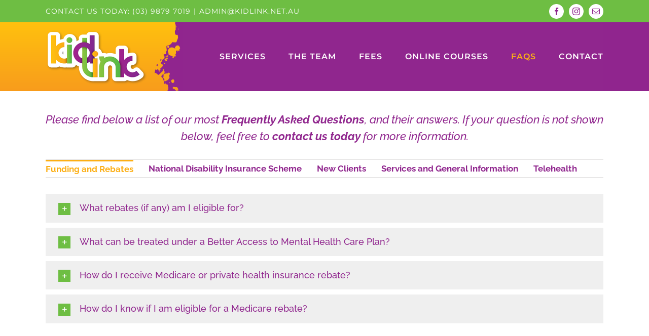

--- FILE ---
content_type: text/html; charset=UTF-8
request_url: https://kidlink.net.au/faqs/
body_size: 26178
content:
<!DOCTYPE html>
<html class="avada-html-layout-wide avada-html-header-position-top" lang="en-US" prefix="og: http://ogp.me/ns# fb: http://ogp.me/ns/fb#">
<head>
	<meta http-equiv="X-UA-Compatible" content="IE=edge" />
	<meta http-equiv="Content-Type" content="text/html; charset=utf-8"/>
	<meta name="viewport" content="width=device-width, initial-scale=1" />
	<meta name='robots' content='index, follow, max-image-preview:large, max-snippet:-1, max-video-preview:-1' />

	<!-- This site is optimized with the Yoast SEO plugin v17.2.1 - https://yoast.com/wordpress/plugins/seo/ -->
	<title>Frequently Asked Questions | Kid Link Occupational Therapy</title>
	<meta name="description" content="Find the answers to the most commonly asked questions about Kid Link Occupational Therapy. If your quesiton is not answered, contact us for more info." />
	<link rel="canonical" href="https://kidlink.net.au/faqs/" />
	<meta property="og:locale" content="en_US" />
	<meta property="og:type" content="article" />
	<meta property="og:title" content="Frequently Asked Questions | Kid Link Occupational Therapy" />
	<meta property="og:description" content="Find the answers to the most commonly asked questions about Kid Link Occupational Therapy. If your quesiton is not answered, contact us for more info." />
	<meta property="og:url" content="https://kidlink.net.au/faqs/" />
	<meta property="og:site_name" content="Kid Link Occupational Therapy" />
	<meta property="article:modified_time" content="2023-09-06T06:37:37+00:00" />
	<meta name="twitter:card" content="summary_large_image" />
	<meta name="twitter:label1" content="Est. reading time" />
	<meta name="twitter:data1" content="3 minutes" />
	<script type="application/ld+json" class="yoast-schema-graph">{"@context":"https://schema.org","@graph":[{"@type":"WebSite","@id":"https://kidlink.net.au/#website","url":"https://kidlink.net.au/","name":"Kid Link Occupational Therapy","description":"Linking kids to their potential","potentialAction":[{"@type":"SearchAction","target":{"@type":"EntryPoint","urlTemplate":"https://kidlink.net.au/?s={search_term_string}"},"query-input":"required name=search_term_string"}],"inLanguage":"en-US"},{"@type":"WebPage","@id":"https://kidlink.net.au/faqs/#webpage","url":"https://kidlink.net.au/faqs/","name":"Frequently Asked Questions | Kid Link Occupational Therapy","isPartOf":{"@id":"https://kidlink.net.au/#website"},"datePublished":"2019-10-15T03:35:27+00:00","dateModified":"2023-09-06T06:37:37+00:00","description":"Find the answers to the most commonly asked questions about Kid Link Occupational Therapy. If your quesiton is not answered, contact us for more info.","breadcrumb":{"@id":"https://kidlink.net.au/faqs/#breadcrumb"},"inLanguage":"en-US","potentialAction":[{"@type":"ReadAction","target":["https://kidlink.net.au/faqs/"]}]},{"@type":"BreadcrumbList","@id":"https://kidlink.net.au/faqs/#breadcrumb","itemListElement":[{"@type":"ListItem","position":1,"name":"Home","item":"https://kidlink.net.au/"},{"@type":"ListItem","position":2,"name":"FAQs"}]}]}</script>
	<!-- / Yoast SEO plugin. -->


<link rel="alternate" type="application/rss+xml" title="Kid Link Occupational Therapy &raquo; Feed" href="https://kidlink.net.au/feed/" />
<link rel="alternate" type="application/rss+xml" title="Kid Link Occupational Therapy &raquo; Comments Feed" href="https://kidlink.net.au/comments/feed/" />
					<link rel="shortcut icon" href="https://kidlink.net.au/wp-content/uploads/2019/10/kidlinkfavicon.jpg" type="image/x-icon" />
		
					<!-- For iPhone -->
			<link rel="apple-touch-icon" href="https://kidlink.net.au/wp-content/uploads/2019/10/kidlinkfaviconiphone.jpg">
		
		
					<!-- For iPad -->
			<link rel="apple-touch-icon" sizes="152x152" href="https://kidlink.net.au/wp-content/uploads/2019/10/kidlinkfaviconipad.jpg">
		
		
		
		<meta property="og:title" content="FAQs"/>
		<meta property="og:type" content="article"/>
		<meta property="og:url" content="https://kidlink.net.au/faqs/"/>
		<meta property="og:site_name" content="Kid Link Occupational Therapy"/>
		<meta property="og:description" content="Please find below a list of our most Frequently Asked Questions, and their answers. If your question is not shown below, feel free to contact us today for more information."/>

									<meta property="og:image" content="https://kidlink.net.au/wp-content/uploads/2019/10/kidlink-header-1x.png"/>
							<script type="text/javascript">
window._wpemojiSettings = {"baseUrl":"https:\/\/s.w.org\/images\/core\/emoji\/14.0.0\/72x72\/","ext":".png","svgUrl":"https:\/\/s.w.org\/images\/core\/emoji\/14.0.0\/svg\/","svgExt":".svg","source":{"concatemoji":"https:\/\/kidlink.net.au\/wp-includes\/js\/wp-emoji-release.min.js?ver=6.3.7"}};
/*! This file is auto-generated */
!function(i,n){var o,s,e;function c(e){try{var t={supportTests:e,timestamp:(new Date).valueOf()};sessionStorage.setItem(o,JSON.stringify(t))}catch(e){}}function p(e,t,n){e.clearRect(0,0,e.canvas.width,e.canvas.height),e.fillText(t,0,0);var t=new Uint32Array(e.getImageData(0,0,e.canvas.width,e.canvas.height).data),r=(e.clearRect(0,0,e.canvas.width,e.canvas.height),e.fillText(n,0,0),new Uint32Array(e.getImageData(0,0,e.canvas.width,e.canvas.height).data));return t.every(function(e,t){return e===r[t]})}function u(e,t,n){switch(t){case"flag":return n(e,"\ud83c\udff3\ufe0f\u200d\u26a7\ufe0f","\ud83c\udff3\ufe0f\u200b\u26a7\ufe0f")?!1:!n(e,"\ud83c\uddfa\ud83c\uddf3","\ud83c\uddfa\u200b\ud83c\uddf3")&&!n(e,"\ud83c\udff4\udb40\udc67\udb40\udc62\udb40\udc65\udb40\udc6e\udb40\udc67\udb40\udc7f","\ud83c\udff4\u200b\udb40\udc67\u200b\udb40\udc62\u200b\udb40\udc65\u200b\udb40\udc6e\u200b\udb40\udc67\u200b\udb40\udc7f");case"emoji":return!n(e,"\ud83e\udef1\ud83c\udffb\u200d\ud83e\udef2\ud83c\udfff","\ud83e\udef1\ud83c\udffb\u200b\ud83e\udef2\ud83c\udfff")}return!1}function f(e,t,n){var r="undefined"!=typeof WorkerGlobalScope&&self instanceof WorkerGlobalScope?new OffscreenCanvas(300,150):i.createElement("canvas"),a=r.getContext("2d",{willReadFrequently:!0}),o=(a.textBaseline="top",a.font="600 32px Arial",{});return e.forEach(function(e){o[e]=t(a,e,n)}),o}function t(e){var t=i.createElement("script");t.src=e,t.defer=!0,i.head.appendChild(t)}"undefined"!=typeof Promise&&(o="wpEmojiSettingsSupports",s=["flag","emoji"],n.supports={everything:!0,everythingExceptFlag:!0},e=new Promise(function(e){i.addEventListener("DOMContentLoaded",e,{once:!0})}),new Promise(function(t){var n=function(){try{var e=JSON.parse(sessionStorage.getItem(o));if("object"==typeof e&&"number"==typeof e.timestamp&&(new Date).valueOf()<e.timestamp+604800&&"object"==typeof e.supportTests)return e.supportTests}catch(e){}return null}();if(!n){if("undefined"!=typeof Worker&&"undefined"!=typeof OffscreenCanvas&&"undefined"!=typeof URL&&URL.createObjectURL&&"undefined"!=typeof Blob)try{var e="postMessage("+f.toString()+"("+[JSON.stringify(s),u.toString(),p.toString()].join(",")+"));",r=new Blob([e],{type:"text/javascript"}),a=new Worker(URL.createObjectURL(r),{name:"wpTestEmojiSupports"});return void(a.onmessage=function(e){c(n=e.data),a.terminate(),t(n)})}catch(e){}c(n=f(s,u,p))}t(n)}).then(function(e){for(var t in e)n.supports[t]=e[t],n.supports.everything=n.supports.everything&&n.supports[t],"flag"!==t&&(n.supports.everythingExceptFlag=n.supports.everythingExceptFlag&&n.supports[t]);n.supports.everythingExceptFlag=n.supports.everythingExceptFlag&&!n.supports.flag,n.DOMReady=!1,n.readyCallback=function(){n.DOMReady=!0}}).then(function(){return e}).then(function(){var e;n.supports.everything||(n.readyCallback(),(e=n.source||{}).concatemoji?t(e.concatemoji):e.wpemoji&&e.twemoji&&(t(e.twemoji),t(e.wpemoji)))}))}((window,document),window._wpemojiSettings);
</script>
<style type="text/css">
img.wp-smiley,
img.emoji {
	display: inline !important;
	border: none !important;
	box-shadow: none !important;
	height: 1em !important;
	width: 1em !important;
	margin: 0 0.07em !important;
	vertical-align: -0.1em !important;
	background: none !important;
	padding: 0 !important;
}
</style>
	<style id='classic-theme-styles-inline-css' type='text/css'>
/*! This file is auto-generated */
.wp-block-button__link{color:#fff;background-color:#32373c;border-radius:9999px;box-shadow:none;text-decoration:none;padding:calc(.667em + 2px) calc(1.333em + 2px);font-size:1.125em}.wp-block-file__button{background:#32373c;color:#fff;text-decoration:none}
</style>
<style id='global-styles-inline-css' type='text/css'>
body{--wp--preset--color--black: #000000;--wp--preset--color--cyan-bluish-gray: #abb8c3;--wp--preset--color--white: #ffffff;--wp--preset--color--pale-pink: #f78da7;--wp--preset--color--vivid-red: #cf2e2e;--wp--preset--color--luminous-vivid-orange: #ff6900;--wp--preset--color--luminous-vivid-amber: #fcb900;--wp--preset--color--light-green-cyan: #7bdcb5;--wp--preset--color--vivid-green-cyan: #00d084;--wp--preset--color--pale-cyan-blue: #8ed1fc;--wp--preset--color--vivid-cyan-blue: #0693e3;--wp--preset--color--vivid-purple: #9b51e0;--wp--preset--gradient--vivid-cyan-blue-to-vivid-purple: linear-gradient(135deg,rgba(6,147,227,1) 0%,rgb(155,81,224) 100%);--wp--preset--gradient--light-green-cyan-to-vivid-green-cyan: linear-gradient(135deg,rgb(122,220,180) 0%,rgb(0,208,130) 100%);--wp--preset--gradient--luminous-vivid-amber-to-luminous-vivid-orange: linear-gradient(135deg,rgba(252,185,0,1) 0%,rgba(255,105,0,1) 100%);--wp--preset--gradient--luminous-vivid-orange-to-vivid-red: linear-gradient(135deg,rgba(255,105,0,1) 0%,rgb(207,46,46) 100%);--wp--preset--gradient--very-light-gray-to-cyan-bluish-gray: linear-gradient(135deg,rgb(238,238,238) 0%,rgb(169,184,195) 100%);--wp--preset--gradient--cool-to-warm-spectrum: linear-gradient(135deg,rgb(74,234,220) 0%,rgb(151,120,209) 20%,rgb(207,42,186) 40%,rgb(238,44,130) 60%,rgb(251,105,98) 80%,rgb(254,248,76) 100%);--wp--preset--gradient--blush-light-purple: linear-gradient(135deg,rgb(255,206,236) 0%,rgb(152,150,240) 100%);--wp--preset--gradient--blush-bordeaux: linear-gradient(135deg,rgb(254,205,165) 0%,rgb(254,45,45) 50%,rgb(107,0,62) 100%);--wp--preset--gradient--luminous-dusk: linear-gradient(135deg,rgb(255,203,112) 0%,rgb(199,81,192) 50%,rgb(65,88,208) 100%);--wp--preset--gradient--pale-ocean: linear-gradient(135deg,rgb(255,245,203) 0%,rgb(182,227,212) 50%,rgb(51,167,181) 100%);--wp--preset--gradient--electric-grass: linear-gradient(135deg,rgb(202,248,128) 0%,rgb(113,206,126) 100%);--wp--preset--gradient--midnight: linear-gradient(135deg,rgb(2,3,129) 0%,rgb(40,116,252) 100%);--wp--preset--font-size--small: 10.5px;--wp--preset--font-size--medium: 20px;--wp--preset--font-size--large: 21px;--wp--preset--font-size--x-large: 42px;--wp--preset--font-size--normal: 14px;--wp--preset--font-size--xlarge: 28px;--wp--preset--font-size--huge: 42px;--wp--preset--spacing--20: 0.44rem;--wp--preset--spacing--30: 0.67rem;--wp--preset--spacing--40: 1rem;--wp--preset--spacing--50: 1.5rem;--wp--preset--spacing--60: 2.25rem;--wp--preset--spacing--70: 3.38rem;--wp--preset--spacing--80: 5.06rem;--wp--preset--shadow--natural: 6px 6px 9px rgba(0, 0, 0, 0.2);--wp--preset--shadow--deep: 12px 12px 50px rgba(0, 0, 0, 0.4);--wp--preset--shadow--sharp: 6px 6px 0px rgba(0, 0, 0, 0.2);--wp--preset--shadow--outlined: 6px 6px 0px -3px rgba(255, 255, 255, 1), 6px 6px rgba(0, 0, 0, 1);--wp--preset--shadow--crisp: 6px 6px 0px rgba(0, 0, 0, 1);}:where(.is-layout-flex){gap: 0.5em;}:where(.is-layout-grid){gap: 0.5em;}body .is-layout-flow > .alignleft{float: left;margin-inline-start: 0;margin-inline-end: 2em;}body .is-layout-flow > .alignright{float: right;margin-inline-start: 2em;margin-inline-end: 0;}body .is-layout-flow > .aligncenter{margin-left: auto !important;margin-right: auto !important;}body .is-layout-constrained > .alignleft{float: left;margin-inline-start: 0;margin-inline-end: 2em;}body .is-layout-constrained > .alignright{float: right;margin-inline-start: 2em;margin-inline-end: 0;}body .is-layout-constrained > .aligncenter{margin-left: auto !important;margin-right: auto !important;}body .is-layout-constrained > :where(:not(.alignleft):not(.alignright):not(.alignfull)){max-width: var(--wp--style--global--content-size);margin-left: auto !important;margin-right: auto !important;}body .is-layout-constrained > .alignwide{max-width: var(--wp--style--global--wide-size);}body .is-layout-flex{display: flex;}body .is-layout-flex{flex-wrap: wrap;align-items: center;}body .is-layout-flex > *{margin: 0;}body .is-layout-grid{display: grid;}body .is-layout-grid > *{margin: 0;}:where(.wp-block-columns.is-layout-flex){gap: 2em;}:where(.wp-block-columns.is-layout-grid){gap: 2em;}:where(.wp-block-post-template.is-layout-flex){gap: 1.25em;}:where(.wp-block-post-template.is-layout-grid){gap: 1.25em;}.has-black-color{color: var(--wp--preset--color--black) !important;}.has-cyan-bluish-gray-color{color: var(--wp--preset--color--cyan-bluish-gray) !important;}.has-white-color{color: var(--wp--preset--color--white) !important;}.has-pale-pink-color{color: var(--wp--preset--color--pale-pink) !important;}.has-vivid-red-color{color: var(--wp--preset--color--vivid-red) !important;}.has-luminous-vivid-orange-color{color: var(--wp--preset--color--luminous-vivid-orange) !important;}.has-luminous-vivid-amber-color{color: var(--wp--preset--color--luminous-vivid-amber) !important;}.has-light-green-cyan-color{color: var(--wp--preset--color--light-green-cyan) !important;}.has-vivid-green-cyan-color{color: var(--wp--preset--color--vivid-green-cyan) !important;}.has-pale-cyan-blue-color{color: var(--wp--preset--color--pale-cyan-blue) !important;}.has-vivid-cyan-blue-color{color: var(--wp--preset--color--vivid-cyan-blue) !important;}.has-vivid-purple-color{color: var(--wp--preset--color--vivid-purple) !important;}.has-black-background-color{background-color: var(--wp--preset--color--black) !important;}.has-cyan-bluish-gray-background-color{background-color: var(--wp--preset--color--cyan-bluish-gray) !important;}.has-white-background-color{background-color: var(--wp--preset--color--white) !important;}.has-pale-pink-background-color{background-color: var(--wp--preset--color--pale-pink) !important;}.has-vivid-red-background-color{background-color: var(--wp--preset--color--vivid-red) !important;}.has-luminous-vivid-orange-background-color{background-color: var(--wp--preset--color--luminous-vivid-orange) !important;}.has-luminous-vivid-amber-background-color{background-color: var(--wp--preset--color--luminous-vivid-amber) !important;}.has-light-green-cyan-background-color{background-color: var(--wp--preset--color--light-green-cyan) !important;}.has-vivid-green-cyan-background-color{background-color: var(--wp--preset--color--vivid-green-cyan) !important;}.has-pale-cyan-blue-background-color{background-color: var(--wp--preset--color--pale-cyan-blue) !important;}.has-vivid-cyan-blue-background-color{background-color: var(--wp--preset--color--vivid-cyan-blue) !important;}.has-vivid-purple-background-color{background-color: var(--wp--preset--color--vivid-purple) !important;}.has-black-border-color{border-color: var(--wp--preset--color--black) !important;}.has-cyan-bluish-gray-border-color{border-color: var(--wp--preset--color--cyan-bluish-gray) !important;}.has-white-border-color{border-color: var(--wp--preset--color--white) !important;}.has-pale-pink-border-color{border-color: var(--wp--preset--color--pale-pink) !important;}.has-vivid-red-border-color{border-color: var(--wp--preset--color--vivid-red) !important;}.has-luminous-vivid-orange-border-color{border-color: var(--wp--preset--color--luminous-vivid-orange) !important;}.has-luminous-vivid-amber-border-color{border-color: var(--wp--preset--color--luminous-vivid-amber) !important;}.has-light-green-cyan-border-color{border-color: var(--wp--preset--color--light-green-cyan) !important;}.has-vivid-green-cyan-border-color{border-color: var(--wp--preset--color--vivid-green-cyan) !important;}.has-pale-cyan-blue-border-color{border-color: var(--wp--preset--color--pale-cyan-blue) !important;}.has-vivid-cyan-blue-border-color{border-color: var(--wp--preset--color--vivid-cyan-blue) !important;}.has-vivid-purple-border-color{border-color: var(--wp--preset--color--vivid-purple) !important;}.has-vivid-cyan-blue-to-vivid-purple-gradient-background{background: var(--wp--preset--gradient--vivid-cyan-blue-to-vivid-purple) !important;}.has-light-green-cyan-to-vivid-green-cyan-gradient-background{background: var(--wp--preset--gradient--light-green-cyan-to-vivid-green-cyan) !important;}.has-luminous-vivid-amber-to-luminous-vivid-orange-gradient-background{background: var(--wp--preset--gradient--luminous-vivid-amber-to-luminous-vivid-orange) !important;}.has-luminous-vivid-orange-to-vivid-red-gradient-background{background: var(--wp--preset--gradient--luminous-vivid-orange-to-vivid-red) !important;}.has-very-light-gray-to-cyan-bluish-gray-gradient-background{background: var(--wp--preset--gradient--very-light-gray-to-cyan-bluish-gray) !important;}.has-cool-to-warm-spectrum-gradient-background{background: var(--wp--preset--gradient--cool-to-warm-spectrum) !important;}.has-blush-light-purple-gradient-background{background: var(--wp--preset--gradient--blush-light-purple) !important;}.has-blush-bordeaux-gradient-background{background: var(--wp--preset--gradient--blush-bordeaux) !important;}.has-luminous-dusk-gradient-background{background: var(--wp--preset--gradient--luminous-dusk) !important;}.has-pale-ocean-gradient-background{background: var(--wp--preset--gradient--pale-ocean) !important;}.has-electric-grass-gradient-background{background: var(--wp--preset--gradient--electric-grass) !important;}.has-midnight-gradient-background{background: var(--wp--preset--gradient--midnight) !important;}.has-small-font-size{font-size: var(--wp--preset--font-size--small) !important;}.has-medium-font-size{font-size: var(--wp--preset--font-size--medium) !important;}.has-large-font-size{font-size: var(--wp--preset--font-size--large) !important;}.has-x-large-font-size{font-size: var(--wp--preset--font-size--x-large) !important;}
.wp-block-navigation a:where(:not(.wp-element-button)){color: inherit;}
:where(.wp-block-post-template.is-layout-flex){gap: 1.25em;}:where(.wp-block-post-template.is-layout-grid){gap: 1.25em;}
:where(.wp-block-columns.is-layout-flex){gap: 2em;}:where(.wp-block-columns.is-layout-grid){gap: 2em;}
.wp-block-pullquote{font-size: 1.5em;line-height: 1.6;}
</style>
<link rel='stylesheet' id='contact-form-7-css' href='https://kidlink.net.au/wp-content/plugins/contact-form-7/includes/css/styles.css?ver=5.4.2' type='text/css' media='all' />
<link rel='stylesheet' id='fusion-dynamic-css-css' href='https://kidlink.net.au/wp-content/uploads/fusion-styles/29370bfc54b3c2aec546ab53a410c3b1.min.css?ver=3.4.1' type='text/css' media='all' />
<script type='text/javascript' src='https://kidlink.net.au/wp-includes/js/jquery/jquery.min.js?ver=3.7.0' id='jquery-core-js'></script>
<script type='text/javascript' src='https://kidlink.net.au/wp-includes/js/jquery/jquery-migrate.min.js?ver=3.4.1' id='jquery-migrate-js'></script>
<link rel="https://api.w.org/" href="https://kidlink.net.au/wp-json/" /><link rel="alternate" type="application/json" href="https://kidlink.net.au/wp-json/wp/v2/pages/442" /><link rel="EditURI" type="application/rsd+xml" title="RSD" href="https://kidlink.net.au/xmlrpc.php?rsd" />
<meta name="generator" content="WordPress 6.3.7" />
<link rel='shortlink' href='https://kidlink.net.au/?p=442' />
<link rel="alternate" type="application/json+oembed" href="https://kidlink.net.au/wp-json/oembed/1.0/embed?url=https%3A%2F%2Fkidlink.net.au%2Ffaqs%2F" />
<link rel="alternate" type="text/xml+oembed" href="https://kidlink.net.au/wp-json/oembed/1.0/embed?url=https%3A%2F%2Fkidlink.net.au%2Ffaqs%2F&#038;format=xml" />
<style type="text/css" id="css-fb-visibility">@media screen and (max-width: 640px){.fusion-no-small-visibility{display:none !important;}body:not(.fusion-builder-ui-wireframe) .sm-text-align-center{text-align:center !important;}body:not(.fusion-builder-ui-wireframe) .sm-text-align-left{text-align:left !important;}body:not(.fusion-builder-ui-wireframe) .sm-text-align-right{text-align:right !important;}body:not(.fusion-builder-ui-wireframe) .sm-mx-auto{margin-left:auto !important;margin-right:auto !important;}body:not(.fusion-builder-ui-wireframe) .sm-ml-auto{margin-left:auto !important;}body:not(.fusion-builder-ui-wireframe) .sm-mr-auto{margin-right:auto !important;}body:not(.fusion-builder-ui-wireframe) .fusion-absolute-position-small{position:absolute;top:auto;width:100%;}}@media screen and (min-width: 641px) and (max-width: 1024px){.fusion-no-medium-visibility{display:none !important;}body:not(.fusion-builder-ui-wireframe) .md-text-align-center{text-align:center !important;}body:not(.fusion-builder-ui-wireframe) .md-text-align-left{text-align:left !important;}body:not(.fusion-builder-ui-wireframe) .md-text-align-right{text-align:right !important;}body:not(.fusion-builder-ui-wireframe) .md-mx-auto{margin-left:auto !important;margin-right:auto !important;}body:not(.fusion-builder-ui-wireframe) .md-ml-auto{margin-left:auto !important;}body:not(.fusion-builder-ui-wireframe) .md-mr-auto{margin-right:auto !important;}body:not(.fusion-builder-ui-wireframe) .fusion-absolute-position-medium{position:absolute;top:auto;width:100%;}}@media screen and (min-width: 1025px){.fusion-no-large-visibility{display:none !important;}body:not(.fusion-builder-ui-wireframe) .lg-text-align-center{text-align:center !important;}body:not(.fusion-builder-ui-wireframe) .lg-text-align-left{text-align:left !important;}body:not(.fusion-builder-ui-wireframe) .lg-text-align-right{text-align:right !important;}body:not(.fusion-builder-ui-wireframe) .lg-mx-auto{margin-left:auto !important;margin-right:auto !important;}body:not(.fusion-builder-ui-wireframe) .lg-ml-auto{margin-left:auto !important;}body:not(.fusion-builder-ui-wireframe) .lg-mr-auto{margin-right:auto !important;}body:not(.fusion-builder-ui-wireframe) .fusion-absolute-position-large{position:absolute;top:auto;width:100%;}}</style>		<script type="text/javascript">
			var doc = document.documentElement;
			doc.setAttribute( 'data-useragent', navigator.userAgent );
		</script>
		
	<script id="mcjs">!function(c,h,i,m,p){m=c.createElement(h),p=c.getElementsByTagName(h)[0],m.async=1,m.src=i,p.parentNode.insertBefore(m,p)}(document,"script","https://chimpstatic.com/mcjs-connected/js/users/9026067eab24bf09555cc40b7/01f5d13be3a53c061a30ce0dd.js");</script></head>

<body class="page-template-default page page-id-442 fusion-image-hovers fusion-pagination-sizing fusion-button_size-large fusion-button_type-flat fusion-button_span-no avada-image-rollover-circle-yes avada-image-rollover-yes avada-image-rollover-direction-left fusion-body ltr fusion-sticky-header no-tablet-sticky-header no-mobile-sticky-header no-mobile-slidingbar no-mobile-totop avada-has-rev-slider-styles fusion-disable-outline fusion-sub-menu-fade mobile-logo-pos-left layout-wide-mode avada-has-boxed-modal-shadow- layout-scroll-offset-full avada-has-zero-margin-offset-top fusion-top-header menu-text-align-center mobile-menu-design-modern fusion-show-pagination-text fusion-header-layout-v3 avada-responsive avada-footer-fx-none avada-menu-highlight-style-textcolor fusion-search-form-classic fusion-main-menu-search-overlay fusion-avatar-square avada-dropdown-styles avada-blog-layout-large avada-blog-archive-layout-large avada-header-shadow-no avada-has-logo-background avada-menu-icon-position-left avada-has-megamenu-shadow avada-has-mainmenu-dropdown-divider avada-has-breadcrumb-mobile-hidden avada-has-titlebar-hide avada-has-pagination-width_height avada-flyout-menu-direction-fade avada-ec-views-v1" >
		<a class="skip-link screen-reader-text" href="#content">Skip to content</a>

	<div id="boxed-wrapper">
		<div class="fusion-sides-frame"></div>
		<div id="wrapper" class="fusion-wrapper">
			<div id="home" style="position:relative;top:-1px;"></div>
			
				
			<header class="fusion-header-wrapper">
				<div class="fusion-header-v3 fusion-logo-alignment fusion-logo-left fusion-sticky-menu-1 fusion-sticky-logo-1 fusion-mobile-logo-1  fusion-mobile-menu-design-modern">
					
<div class="fusion-secondary-header">
	<div class="fusion-row">
					<div class="fusion-alignleft">
				<div class="fusion-contact-info"><span class="fusion-contact-info-phone-number">Contact Us Today: (03) 9879 7019</span><span class="fusion-header-separator">|</span><span class="fusion-contact-info-email-address"><a href="mailto:&#97;d&#109;in&#64;ki&#100;lin&#107;.&#110;&#101;t&#46;&#97;u">&#97;d&#109;in&#64;ki&#100;lin&#107;.&#110;&#101;t&#46;&#97;u</a></span></div>			</div>
							<div class="fusion-alignright">
				<div class="fusion-social-links-header"><div class="fusion-social-networks boxed-icons"><div class="fusion-social-networks-wrapper"><a  class="fusion-social-network-icon fusion-tooltip fusion-facebook awb-icon-facebook" style data-placement="bottom" data-title="Facebook" data-toggle="tooltip" title="Facebook" href="https://www.facebook.com/kidlinkOT/" target="_blank" rel="noopener noreferrer"><span class="screen-reader-text">Facebook</span></a><a  class="fusion-social-network-icon fusion-tooltip fusion-instagram awb-icon-instagram" style data-placement="bottom" data-title="Instagram" data-toggle="tooltip" title="Instagram" href="https://www.instagram.com/kidlinkot/" target="_blank" rel="noopener noreferrer"><span class="screen-reader-text">Instagram</span></a><a  class="fusion-social-network-icon fusion-tooltip fusion-mail awb-icon-mail" style data-placement="bottom" data-title="Email" data-toggle="tooltip" title="Email" href="mailto:a&#100;&#109;in&#064;&#107;id&#108;&#105;n&#107;&#046;&#110;&#101;&#116;.&#097;u" target="_self" rel="noopener noreferrer"><span class="screen-reader-text">Email</span></a></div></div></div>			</div>
			</div>
</div>
<div class="fusion-header-sticky-height"></div>
<div class="fusion-header">
	<div class="fusion-row">
					<div class="fusion-logo-background"><div class="fusion-logo" data-margin-top="0px" data-margin-bottom="0px" data-margin-left="0px" data-margin-right="0px">
			<a class="fusion-logo-link"  href="https://kidlink.net.au/" >

						<!-- standard logo -->
			<img src="https://kidlink.net.au/wp-content/uploads/2019/10/kidlink-header-1x.png" srcset="https://kidlink.net.au/wp-content/uploads/2019/10/kidlink-header-1x.png 1x, https://kidlink.net.au/wp-content/uploads/2019/10/kidlink-header-x2.png 2x" width="202" height="136" style="max-height:136px;height:auto;" alt="Kid Link Occupational Therapy Logo" data-retina_logo_url="https://kidlink.net.au/wp-content/uploads/2019/10/kidlink-header-x2.png" class="fusion-standard-logo" />

											<!-- mobile logo -->
				<img src="https://kidlink.net.au/wp-content/uploads/2019/10/kidlink-header-mobile-1x-1.png" srcset="https://kidlink.net.au/wp-content/uploads/2019/10/kidlink-header-mobile-1x-1.png 1x, https://kidlink.net.au/wp-content/uploads/2019/10/kidlink-header-mobile-2x-1.png 2x" width="141" height="95" style="max-height:95px;height:auto;" alt="Kid Link Occupational Therapy Logo" data-retina_logo_url="https://kidlink.net.au/wp-content/uploads/2019/10/kidlink-header-mobile-2x-1.png" class="fusion-mobile-logo" />
			
											<!-- sticky header logo -->
				<img src="https://kidlink.net.au/wp-content/uploads/2019/10/kidlink-header-1x.png" srcset="https://kidlink.net.au/wp-content/uploads/2019/10/kidlink-header-1x.png 1x, https://kidlink.net.au/wp-content/uploads/2019/10/kidlink-header-x2.png 2x" width="202" height="136" style="max-height:136px;height:auto;" alt="Kid Link Occupational Therapy Logo" data-retina_logo_url="https://kidlink.net.au/wp-content/uploads/2019/10/kidlink-header-x2.png" class="fusion-sticky-logo" />
					</a>
		</div></div>		<nav class="fusion-main-menu" aria-label="Main Menu"><div class="fusion-overlay-search">		<form role="search" class="searchform fusion-search-form  fusion-search-form-classic" method="get" action="https://kidlink.net.au/">
			<div class="fusion-search-form-content">

				
				<div class="fusion-search-field search-field">
					<label><span class="screen-reader-text">Search for:</span>
													<input type="search" value="" name="s" class="s" placeholder="Search..." required aria-required="true" aria-label="Search..."/>
											</label>
				</div>
				<div class="fusion-search-button search-button">
					<input type="submit" class="fusion-search-submit searchsubmit" aria-label="Search" value="&#xf002;" />
									</div>

				
			</div>


			
		</form>
		<div class="fusion-search-spacer"></div><a href="#" role="button" aria-label="Close Search" class="fusion-close-search"></a></div><ul id="menu-only-menu" class="fusion-menu"><li  id="menu-item-713"  class="menu-item menu-item-type-post_type menu-item-object-page menu-item-has-children menu-item-713 fusion-dropdown-menu"  data-item-id="713"><a  href="https://kidlink.net.au/about/" class="fusion-textcolor-highlight"><span class="menu-text">SERVICES</span></a><ul class="sub-menu"><li  id="menu-item-744"  class="menu-item menu-item-type-post_type menu-item-object-page menu-item-744 fusion-dropdown-submenu" ><a  href="https://kidlink.net.au/about/" class="fusion-textcolor-highlight"><span>THERAPY SERVICES</span></a></li><li  id="menu-item-1090"  class="menu-item menu-item-type-post_type menu-item-object-page menu-item-1090 fusion-dropdown-submenu" ><a  href="https://kidlink.net.au/online-courses/" class="fusion-textcolor-highlight"><span>ONLINE COURSES</span></a></li><li  id="menu-item-1122"  class="menu-item menu-item-type-post_type menu-item-object-page menu-item-1122 fusion-dropdown-submenu" ><a  href="https://kidlink.net.au/school-services/" class="fusion-textcolor-highlight"><span>SCHOOL SERVICES</span></a></li><li  id="menu-item-745"  class="menu-item menu-item-type-post_type menu-item-object-page menu-item-745 fusion-dropdown-submenu" ><a  href="https://kidlink.net.au/mentoring/" class="fusion-textcolor-highlight"><span>SUPERVISION &#038; MENTORING</span></a></li><li  id="menu-item-1007"  class="menu-item menu-item-type-post_type menu-item-object-page menu-item-1007 fusion-dropdown-submenu" ><a  href="https://kidlink.net.au/education/" class="fusion-textcolor-highlight"><span>EDUCATION</span></a></li><li  id="menu-item-832"  class="menu-item menu-item-type-post_type menu-item-object-page menu-item-832 fusion-dropdown-submenu" ><a  href="https://kidlink.net.au/speaking-and-consulting/" class="fusion-textcolor-highlight"><span>SPEAKING &#038; CONSULTING</span></a></li></ul></li><li  id="menu-item-621"  class="menu-item menu-item-type-post_type menu-item-object-page menu-item-621"  data-item-id="621"><a  href="https://kidlink.net.au/team/" class="fusion-textcolor-highlight"><span class="menu-text">THE TEAM</span></a></li><li  id="menu-item-583"  class="menu-item menu-item-type-post_type menu-item-object-page menu-item-583"  data-item-id="583"><a  href="https://kidlink.net.au/fees/" class="fusion-textcolor-highlight"><span class="menu-text">FEES</span></a></li><li  id="menu-item-1092"  class="menu-item menu-item-type-post_type menu-item-object-page menu-item-1092"  data-item-id="1092"><a  href="https://kidlink.net.au/online-courses/" class="fusion-textcolor-highlight"><span class="menu-text">ONLINE COURSES</span></a></li><li  id="menu-item-537"  class="menu-item menu-item-type-post_type menu-item-object-page current-menu-item page_item page-item-442 current_page_item menu-item-537"  data-item-id="537"><a  href="https://kidlink.net.au/faqs/" class="fusion-textcolor-highlight"><span class="menu-text">FAQS</span></a></li><li  id="menu-item-406"  class="menu-item menu-item-type-post_type menu-item-object-page menu-item-406"  data-item-id="406"><a  href="https://kidlink.net.au/contact-us/" class="fusion-textcolor-highlight"><span class="menu-text">CONTACT</span></a></li></ul></nav><nav class="fusion-main-menu fusion-sticky-menu" aria-label="Main Menu Sticky"><div class="fusion-overlay-search">		<form role="search" class="searchform fusion-search-form  fusion-search-form-classic" method="get" action="https://kidlink.net.au/">
			<div class="fusion-search-form-content">

				
				<div class="fusion-search-field search-field">
					<label><span class="screen-reader-text">Search for:</span>
													<input type="search" value="" name="s" class="s" placeholder="Search..." required aria-required="true" aria-label="Search..."/>
											</label>
				</div>
				<div class="fusion-search-button search-button">
					<input type="submit" class="fusion-search-submit searchsubmit" aria-label="Search" value="&#xf002;" />
									</div>

				
			</div>


			
		</form>
		<div class="fusion-search-spacer"></div><a href="#" role="button" aria-label="Close Search" class="fusion-close-search"></a></div><ul id="menu-only-menu-1" class="fusion-menu"><li   class="menu-item menu-item-type-post_type menu-item-object-page menu-item-has-children menu-item-713 fusion-dropdown-menu"  data-item-id="713"><a  href="https://kidlink.net.au/about/" class="fusion-textcolor-highlight"><span class="menu-text">SERVICES</span></a><ul class="sub-menu"><li   class="menu-item menu-item-type-post_type menu-item-object-page menu-item-744 fusion-dropdown-submenu" ><a  href="https://kidlink.net.au/about/" class="fusion-textcolor-highlight"><span>THERAPY SERVICES</span></a></li><li   class="menu-item menu-item-type-post_type menu-item-object-page menu-item-1090 fusion-dropdown-submenu" ><a  href="https://kidlink.net.au/online-courses/" class="fusion-textcolor-highlight"><span>ONLINE COURSES</span></a></li><li   class="menu-item menu-item-type-post_type menu-item-object-page menu-item-1122 fusion-dropdown-submenu" ><a  href="https://kidlink.net.au/school-services/" class="fusion-textcolor-highlight"><span>SCHOOL SERVICES</span></a></li><li   class="menu-item menu-item-type-post_type menu-item-object-page menu-item-745 fusion-dropdown-submenu" ><a  href="https://kidlink.net.au/mentoring/" class="fusion-textcolor-highlight"><span>SUPERVISION &#038; MENTORING</span></a></li><li   class="menu-item menu-item-type-post_type menu-item-object-page menu-item-1007 fusion-dropdown-submenu" ><a  href="https://kidlink.net.au/education/" class="fusion-textcolor-highlight"><span>EDUCATION</span></a></li><li   class="menu-item menu-item-type-post_type menu-item-object-page menu-item-832 fusion-dropdown-submenu" ><a  href="https://kidlink.net.au/speaking-and-consulting/" class="fusion-textcolor-highlight"><span>SPEAKING &#038; CONSULTING</span></a></li></ul></li><li   class="menu-item menu-item-type-post_type menu-item-object-page menu-item-621"  data-item-id="621"><a  href="https://kidlink.net.au/team/" class="fusion-textcolor-highlight"><span class="menu-text">THE TEAM</span></a></li><li   class="menu-item menu-item-type-post_type menu-item-object-page menu-item-583"  data-item-id="583"><a  href="https://kidlink.net.au/fees/" class="fusion-textcolor-highlight"><span class="menu-text">FEES</span></a></li><li   class="menu-item menu-item-type-post_type menu-item-object-page menu-item-1092"  data-item-id="1092"><a  href="https://kidlink.net.au/online-courses/" class="fusion-textcolor-highlight"><span class="menu-text">ONLINE COURSES</span></a></li><li   class="menu-item menu-item-type-post_type menu-item-object-page current-menu-item page_item page-item-442 current_page_item menu-item-537"  data-item-id="537"><a  href="https://kidlink.net.au/faqs/" class="fusion-textcolor-highlight"><span class="menu-text">FAQS</span></a></li><li   class="menu-item menu-item-type-post_type menu-item-object-page menu-item-406"  data-item-id="406"><a  href="https://kidlink.net.au/contact-us/" class="fusion-textcolor-highlight"><span class="menu-text">CONTACT</span></a></li></ul></nav><div class="fusion-mobile-navigation"><ul id="menu-only-menu-2" class="fusion-mobile-menu"><li   class="menu-item menu-item-type-post_type menu-item-object-page menu-item-has-children menu-item-713 fusion-dropdown-menu"  data-item-id="713"><a  href="https://kidlink.net.au/about/" class="fusion-textcolor-highlight"><span class="menu-text">SERVICES</span></a><ul class="sub-menu"><li   class="menu-item menu-item-type-post_type menu-item-object-page menu-item-744 fusion-dropdown-submenu" ><a  href="https://kidlink.net.au/about/" class="fusion-textcolor-highlight"><span>THERAPY SERVICES</span></a></li><li   class="menu-item menu-item-type-post_type menu-item-object-page menu-item-1090 fusion-dropdown-submenu" ><a  href="https://kidlink.net.au/online-courses/" class="fusion-textcolor-highlight"><span>ONLINE COURSES</span></a></li><li   class="menu-item menu-item-type-post_type menu-item-object-page menu-item-1122 fusion-dropdown-submenu" ><a  href="https://kidlink.net.au/school-services/" class="fusion-textcolor-highlight"><span>SCHOOL SERVICES</span></a></li><li   class="menu-item menu-item-type-post_type menu-item-object-page menu-item-745 fusion-dropdown-submenu" ><a  href="https://kidlink.net.au/mentoring/" class="fusion-textcolor-highlight"><span>SUPERVISION &#038; MENTORING</span></a></li><li   class="menu-item menu-item-type-post_type menu-item-object-page menu-item-1007 fusion-dropdown-submenu" ><a  href="https://kidlink.net.au/education/" class="fusion-textcolor-highlight"><span>EDUCATION</span></a></li><li   class="menu-item menu-item-type-post_type menu-item-object-page menu-item-832 fusion-dropdown-submenu" ><a  href="https://kidlink.net.au/speaking-and-consulting/" class="fusion-textcolor-highlight"><span>SPEAKING &#038; CONSULTING</span></a></li></ul></li><li   class="menu-item menu-item-type-post_type menu-item-object-page menu-item-621"  data-item-id="621"><a  href="https://kidlink.net.au/team/" class="fusion-textcolor-highlight"><span class="menu-text">THE TEAM</span></a></li><li   class="menu-item menu-item-type-post_type menu-item-object-page menu-item-583"  data-item-id="583"><a  href="https://kidlink.net.au/fees/" class="fusion-textcolor-highlight"><span class="menu-text">FEES</span></a></li><li   class="menu-item menu-item-type-post_type menu-item-object-page menu-item-1092"  data-item-id="1092"><a  href="https://kidlink.net.au/online-courses/" class="fusion-textcolor-highlight"><span class="menu-text">ONLINE COURSES</span></a></li><li   class="menu-item menu-item-type-post_type menu-item-object-page current-menu-item page_item page-item-442 current_page_item menu-item-537"  data-item-id="537"><a  href="https://kidlink.net.au/faqs/" class="fusion-textcolor-highlight"><span class="menu-text">FAQS</span></a></li><li   class="menu-item menu-item-type-post_type menu-item-object-page menu-item-406"  data-item-id="406"><a  href="https://kidlink.net.au/contact-us/" class="fusion-textcolor-highlight"><span class="menu-text">CONTACT</span></a></li></ul></div>	<div class="fusion-mobile-menu-icons">
							<a href="#" class="fusion-icon awb-icon-bars" aria-label="Toggle mobile menu" aria-expanded="false"></a>
		
		
		
			</div>

<nav class="fusion-mobile-nav-holder fusion-mobile-menu-text-align-center" aria-label="Main Menu Mobile"></nav>

	<nav class="fusion-mobile-nav-holder fusion-mobile-menu-text-align-center fusion-mobile-sticky-nav-holder" aria-label="Main Menu Mobile Sticky"></nav>
					</div>
</div>
				</div>
				<div class="fusion-clearfix"></div>
			</header>
							
						<div id="sliders-container" class="fusion-slider-visibility">
					</div>
				
				
			
			
						<main id="main" class="clearfix ">
				<div class="fusion-row" style="">
<section id="content" style="width: 100%;">
					<div id="post-442" class="post-442 page type-page status-publish hentry">
			<span class="entry-title rich-snippet-hidden">FAQs</span><span class="vcard rich-snippet-hidden"><span class="fn"><a href="https://kidlink.net.au/author/admin/" title="Posts by admin" rel="author">admin</a></span></span><span class="updated rich-snippet-hidden">2023-09-06T16:37:37+10:00</span>
			
			<div class="post-content">
				<div class="fusion-fullwidth fullwidth-box fusion-builder-row-1 nonhundred-percent-fullwidth non-hundred-percent-height-scrolling" style="background-color: rgba(255,255,255,0);background-position: center center;background-repeat: no-repeat;padding-top:0px;padding-right:0px;padding-bottom:0px;padding-left:0px;margin-bottom: 0px;margin-top: 0px;border-width: 0px 0px 0px 0px;border-color:#eae9e9;border-style:solid;" ><div class="fusion-builder-row fusion-row"><div class="fusion-layout-column fusion_builder_column fusion-builder-column-0 fusion_builder_column_1_1 1_1 fusion-one-full fusion-column-first fusion-column-last" style="margin-top:0px;margin-bottom:20px;" id="faqspageelement"><div class="fusion-column-wrapper fusion-flex-column-wrapper-legacy" style="background-position:left top;background-repeat:no-repeat;-webkit-background-size:cover;-moz-background-size:cover;-o-background-size:cover;background-size:cover;padding: 0px 0px 0px 0px;"><div class="fusion-text fusion-text-1"><h5 style="text-align: center;">Please find below a list of our most <strong>Frequently Asked Questions</strong>, and their answers. If your question is not shown below, feel free to <strong><a href="https://kidlink.net.au/contact-us/">contact us today</a></strong> for more information.</h5>
</div><style type="text/css">#accordian-1 .fusion-panel:hover,#accordian-1 .fusion-panel.hover{ background-color: #e2e2e2 } #accordian-1 .fusion-panel { border-color:#cccccc; border-width:0px; background-color:#efefef; }.fusion-accordian #accordian-1 .panel-title a .fa-fusion-box:before{ font-size: 15px;}.fusion-accordian #accordian-1 .panel-title a .fa-fusion-box{ color: #ffffff;}.fusion-accordian #accordian-1 .panel-title a{font-size:18px;}.fusion-accordian #accordian-1 .fa-fusion-box { background-color: #6ebe43;border-color: #6ebe43;}.fusion-accordian #accordian-1 .panel-title a:hover,.fusion-accordian #accordian-1 .panel-title a.hover { color: #90268e;}.fusion-faq-shortcode .fusion-accordian #accordian-1 .fusion-toggle-boxed-mode:hover .panel-title a { color: #90268e;}.fusion-accordian #accordian-1 .panel-title .active .fa-fusion-box,.fusion-accordian #accordian-1 .panel-title a:hover .fa-fusion-box,.fusion-accordian #accordian-1 .panel-title a.hover .fa-fusion-box { background-color: #90268e!important;border-color: #90268e!important;}</style><div class="fusion-faq-shortcode"><ul class="fusion-filters clearfix"><li class="fusion-filter fusion-active"><a data-filter=".funding-and-rebates" href="#">Funding and Rebates</a></li><li class="fusion-filter fusion-hidden"><a data-filter=".national-disability-insurance-scheme" href="#">National Disability Insurance Scheme</a></li><li class="fusion-filter fusion-hidden"><a data-filter=".new-clients" href="#">New Clients</a></li><li class="fusion-filter fusion-hidden"><a data-filter=".services-and-general-information" href="#">Services and General Information</a></li><li class="fusion-filter fusion-hidden"><a data-filter=".telehealth" href="#">Telehealth</a></li></ul><div class="fusion-faqs-wrapper"><div class="accordian fusion-accordian"><div class="panel-group " id="accordian-1"><div class="fusion-panel fusion-toggle-no-divider fusion-toggle-boxed-mode panel-default fusion-faq-post fusion-faq-post-444 services-and-general-information "><span class="entry-title rich-snippet-hidden">What is paediatric occupational therapy?</span><span class="vcard rich-snippet-hidden"><span class="fn"><a href="https://kidlink.net.au/author/admin/" title="Posts by admin" rel="author">admin</a></span></span><span class="updated rich-snippet-hidden">2023-09-06T16:24:15+10:00</span><div class="panel-heading"><h4 class="panel-title toggle"><a data-toggle="collapse" class="collapsed" data-parent="#accordian-1" data-target="#collapse-1-444" href="#collapse-1-444"><div class="fusion-toggle-icon-wrapper"><div class="fusion-toggle-icon-wrapper-main"><div class="fusion-toggle-icon-wrapper-sub"><i class="fa-fusion-box" aria-hidden="true"></i></div></div></div><div class="fusion-toggle-heading">What is paediatric occupational therapy?</div></a></h4></div><div id="collapse-1-444" class="panel-collapse collapse"><div class="panel-body toggle-content post-content"><p>Occupational Therapy is all about optimising independence and participation in daily activities (or “occupations”).</p>
<p>At Kid Link, we explore the needs, strengths and goals of the child. We then work with the child, family, school and other care team members to build a therapy plan that develops skills, accommodates needs, and reduces barriers that may be impacting on the child’s  participation.</p>
<p>Kid Link recognises that the challenges faced by neurodivergent community members are often due to living in a predominantly neurotypical world and aims to address these barriers within therapy to improve participation.</p>
</div></div></div><div class="fusion-panel fusion-toggle-no-divider fusion-toggle-boxed-mode panel-default fusion-faq-post fusion-faq-post-446 services-and-general-information "><span class="entry-title rich-snippet-hidden">Does my child need occupational therapy?</span><span class="vcard rich-snippet-hidden"><span class="fn"><a href="https://kidlink.net.au/author/admin/" title="Posts by admin" rel="author">admin</a></span></span><span class="updated rich-snippet-hidden">2021-11-03T16:59:51+11:00</span><div class="panel-heading"><h4 class="panel-title toggle"><a data-toggle="collapse" class="collapsed" data-parent="#accordian-1" data-target="#collapse-1-446" href="#collapse-1-446"><div class="fusion-toggle-icon-wrapper"><div class="fusion-toggle-icon-wrapper-main"><div class="fusion-toggle-icon-wrapper-sub"><i class="fa-fusion-box" aria-hidden="true"></i></div></div></div><div class="fusion-toggle-heading">Does my child need occupational therapy?</div></a></h4></div><div id="collapse-1-446" class="panel-collapse collapse"><div class="panel-body toggle-content post-content"><p>Ultimately this is up to the family and what challenges you (or your child) are experiencing. If your child is having difficulty within their daily activities and these challenges are impacting negatively on the child and family, then it may be worth getting some advice and assistance from an occupational therapist. It’s important to be aware that even within paediatrics, there are different areas (e.g. mental health, physical impairment, equipment prescription, and home modifications) and therefore not all paediatric OTs will be able to help with all your goal areas. If you are unsure of what Kid Link can assist with, please give our Family Liaison Team a call.</p>
</div></div></div><div class="fusion-panel fusion-toggle-no-divider fusion-toggle-boxed-mode panel-default fusion-faq-post fusion-faq-post-448 services-and-general-information "><span class="entry-title rich-snippet-hidden">What kinds of things can Kid Link help with specifically?</span><span class="vcard rich-snippet-hidden"><span class="fn"><a href="https://kidlink.net.au/author/admin/" title="Posts by admin" rel="author">admin</a></span></span><span class="updated rich-snippet-hidden">2021-11-03T17:04:53+11:00</span><div class="panel-heading"><h4 class="panel-title toggle"><a data-toggle="collapse" class="collapsed" data-parent="#accordian-1" data-target="#collapse-1-448" href="#collapse-1-448"><div class="fusion-toggle-icon-wrapper"><div class="fusion-toggle-icon-wrapper-main"><div class="fusion-toggle-icon-wrapper-sub"><i class="fa-fusion-box" aria-hidden="true"></i></div></div></div><div class="fusion-toggle-heading">What kinds of things can Kid Link help with specifically?</div></a></h4></div><div id="collapse-1-448" class="panel-collapse collapse"><div class="panel-body toggle-content post-content"><p><b>Our scope of therapy includes:</b></p>
<ul>
<li aria-level="1">Social challenges</li>
<li aria-level="1">Emotional and sensory regulation challenges</li>
<li aria-level="1">Executive functioning challenges (organisation, sustained attention, impulse control, time management etc)</li>
<li aria-level="1">Motor planning/coordination challenges</li>
<li aria-level="1">Fine motor challenges (particularly in relation to handwriting)</li>
<li aria-level="1">Mental Health challenges (many on our team are BAMH registered).</li>
<li aria-level="1">Parenting support</li>
<li aria-level="1">Self care and independent living skills</li>
<li aria-level="1">Behavioural concerns for under 7s</li>
<li aria-level="1">Early Intervention and developmental support for under 7s</li>
</ul>
<p><b>Our scope of service does: </b></p>
<ul>
<li aria-level="1">Work closely with you to provide education around different therapeutic approaches relevant to your child&#8217;s challenges.</li>
<li aria-level="1">Involve you in all aspects of therapy to build your confidence and competence to ensure you are able to implement strategies outside of the therapy space.</li>
<li aria-level="1">Liaise with other providers or care team members to ensure continuity across environments (e.g. other family members, teacher, paediatrician, speech pathologist, psychologist etc).</li>
<li aria-level="1">Work with your child in a strength-based way to introduce and model strategies that can be implemented outside of therapy.</li>
</ul>
</div></div></div><div class="fusion-panel fusion-toggle-no-divider fusion-toggle-boxed-mode panel-default fusion-faq-post fusion-faq-post-450 services-and-general-information "><span class="entry-title rich-snippet-hidden">What approaches or methodologies are offered at Kid Link OT?</span><span class="vcard rich-snippet-hidden"><span class="fn"><a href="https://kidlink.net.au/author/admin/" title="Posts by admin" rel="author">admin</a></span></span><span class="updated rich-snippet-hidden">2023-09-06T16:25:22+10:00</span><div class="panel-heading"><h4 class="panel-title toggle"><a data-toggle="collapse" class="collapsed" data-parent="#accordian-1" data-target="#collapse-1-450" href="#collapse-1-450"><div class="fusion-toggle-icon-wrapper"><div class="fusion-toggle-icon-wrapper-main"><div class="fusion-toggle-icon-wrapper-sub"><i class="fa-fusion-box" aria-hidden="true"></i></div></div></div><div class="fusion-toggle-heading">What approaches or methodologies are offered at Kid Link OT?</div></a></h4></div><div id="collapse-1-450" class="panel-collapse collapse"><div class="panel-body toggle-content post-content"><p>Kid Link utilises a parent education model to optimise capacity building and collaboration. Some of the programs, approaches and methodologies that we may use or have attended specific training include, but are not limited to:</p>
<ul>
<li aria-level="1">Collaborative and Proactive Solutions (Dr Ross Greene)</li>
<li aria-level="1">Play based/child led therapy</li>
<li aria-level="1">Emotional regulation programs (e.g. Zones of Regulation&#x2122;)</li>
<li aria-level="1">Task analysis and skills training</li>
<li aria-level="1">Cognitive Orientation to Occupational Performance (CO-OP) approach</li>
<li aria-level="1">Social Stories</li>
<li aria-level="1">Positive parenting and behaviour supports</li>
<li aria-level="1">Evidence informed psychological approaches (e.g. Cognitive Behavioural Therapy and motivational interviewing)</li>
<li aria-level="1">Feeding and meal time approaches</li>
<li aria-level="1">Neurodiverse affirming play based therapy that support the child achieving their social goals</li>
<li aria-level="1">Sensory processing education, including individualised sensory profiles which can be used to create an individualised sensory toolbox in collaboration with your family.</li>
<li aria-level="1">Developing perspective taking skills utilising a neurodiverse affirming lens</li>
</ul>
</div></div></div><div class="fusion-panel fusion-toggle-no-divider fusion-toggle-boxed-mode panel-default fusion-faq-post fusion-faq-post-452 services-and-general-information "><span class="entry-title rich-snippet-hidden">What is family-centred practice and why do we use this approach?</span><span class="vcard rich-snippet-hidden"><span class="fn"><a href="https://kidlink.net.au/author/admin/" title="Posts by admin" rel="author">admin</a></span></span><span class="updated rich-snippet-hidden">2021-11-03T17:15:27+11:00</span><div class="panel-heading"><h4 class="panel-title toggle"><a data-toggle="collapse" class="collapsed" data-parent="#accordian-1" data-target="#collapse-1-452" href="#collapse-1-452"><div class="fusion-toggle-icon-wrapper"><div class="fusion-toggle-icon-wrapper-main"><div class="fusion-toggle-icon-wrapper-sub"><i class="fa-fusion-box" aria-hidden="true"></i></div></div></div><div class="fusion-toggle-heading">What is family-centred practice and why do we use this approach?</div></a></h4></div><div id="collapse-1-452" class="panel-collapse collapse"><div class="panel-body toggle-content post-content"><p>Family‐centred  practice  is  when  professionals  and  families  work  as  equal  partners  in  supporting  the  learning  and  development  of  the  child. Essentially it means we are led by you and what you and your family need assistance with. While we will work with you to help you identify and assess areas of challenge and suggest strategies, we rely on active parent involvement, communication, and collaboration within your child’s therapy program.</p>
</div></div></div><div class="fusion-panel fusion-toggle-no-divider fusion-toggle-boxed-mode panel-default fusion-faq-post fusion-faq-post-456 services-and-general-information "><span class="entry-title rich-snippet-hidden">Where can my child access therapy?</span><span class="vcard rich-snippet-hidden"><span class="fn"><a href="https://kidlink.net.au/author/admin/" title="Posts by admin" rel="author">admin</a></span></span><span class="updated rich-snippet-hidden">2021-11-03T17:16:14+11:00</span><div class="panel-heading"><h4 class="panel-title toggle"><a data-toggle="collapse" class="collapsed" data-parent="#accordian-1" data-target="#collapse-1-456" href="#collapse-1-456"><div class="fusion-toggle-icon-wrapper"><div class="fusion-toggle-icon-wrapper-main"><div class="fusion-toggle-icon-wrapper-sub"><i class="fa-fusion-box" aria-hidden="true"></i></div></div></div><div class="fusion-toggle-heading">Where can my child access therapy?</div></a></h4></div><div id="collapse-1-456" class="panel-collapse collapse"><div class="panel-body toggle-content post-content"><p>We are a family centred practice so generally we start with clinic based therapy or telehealth sessions so that the parent/carer can be actively involved. We have some limited capacity for school visits depending on the goals, therapy plan, location and school involvement. Home visits are usually only for once off consultations regarding a specific area of challenge that may need to be observed. If you would like a home or educational visit, please talk to your OT so they can work with you to decide if it will be suitable.</p>
</div></div></div><div class="fusion-panel fusion-toggle-no-divider fusion-toggle-boxed-mode panel-default fusion-faq-post fusion-faq-post-458 services-and-general-information "><span class="entry-title rich-snippet-hidden">Do you run group programs?</span><span class="vcard rich-snippet-hidden"><span class="fn"><a href="https://kidlink.net.au/author/admin/" title="Posts by admin" rel="author">admin</a></span></span><span class="updated rich-snippet-hidden">2021-11-03T17:17:02+11:00</span><div class="panel-heading"><h4 class="panel-title toggle"><a data-toggle="collapse" class="collapsed" data-parent="#accordian-1" data-target="#collapse-1-458" href="#collapse-1-458"><div class="fusion-toggle-icon-wrapper"><div class="fusion-toggle-icon-wrapper-main"><div class="fusion-toggle-icon-wrapper-sub"><i class="fa-fusion-box" aria-hidden="true"></i></div></div></div><div class="fusion-toggle-heading">Do you run group programs?</div></a></h4></div><div id="collapse-1-458" class="panel-collapse collapse"><div class="panel-body toggle-content post-content"><p>Yes. We run intensive group programs (usually 3-5 sessions per group) during school holidays, and run some specific groups during the school term. These groups are usually announced via email for Kid Link families and via social media or our newsletter, when groups are offered to families who are not yet clients.</p>
</div></div></div><div class="fusion-panel fusion-toggle-no-divider fusion-toggle-boxed-mode panel-default fusion-faq-post fusion-faq-post-460 services-and-general-information "><span class="entry-title rich-snippet-hidden">Do you offer Saturday appointments?</span><span class="vcard rich-snippet-hidden"><span class="fn"><a href="https://kidlink.net.au/author/admin/" title="Posts by admin" rel="author">admin</a></span></span><span class="updated rich-snippet-hidden">2021-11-03T17:17:51+11:00</span><div class="panel-heading"><h4 class="panel-title toggle"><a data-toggle="collapse" class="collapsed" data-parent="#accordian-1" data-target="#collapse-1-460" href="#collapse-1-460"><div class="fusion-toggle-icon-wrapper"><div class="fusion-toggle-icon-wrapper-main"><div class="fusion-toggle-icon-wrapper-sub"><i class="fa-fusion-box" aria-hidden="true"></i></div></div></div><div class="fusion-toggle-heading">Do you offer Saturday appointments?</div></a></h4></div><div id="collapse-1-460" class="panel-collapse collapse"><div class="panel-body toggle-content post-content"><p>We are not currently offering Saturday appointments.</p>
</div></div></div><div class="fusion-panel fusion-toggle-no-divider fusion-toggle-boxed-mode panel-default fusion-faq-post fusion-faq-post-462 services-and-general-information "><span class="entry-title rich-snippet-hidden">Do you have a cancellation policy?</span><span class="vcard rich-snippet-hidden"><span class="fn"><a href="https://kidlink.net.au/author/admin/" title="Posts by admin" rel="author">admin</a></span></span><span class="updated rich-snippet-hidden">2024-09-09T14:01:41+10:00</span><div class="panel-heading"><h4 class="panel-title toggle"><a data-toggle="collapse" class="collapsed" data-parent="#accordian-1" data-target="#collapse-1-462" href="#collapse-1-462"><div class="fusion-toggle-icon-wrapper"><div class="fusion-toggle-icon-wrapper-main"><div class="fusion-toggle-icon-wrapper-sub"><i class="fa-fusion-box" aria-hidden="true"></i></div></div></div><div class="fusion-toggle-heading">Do you have a cancellation policy?</div></a></h4></div><div id="collapse-1-462" class="panel-collapse collapse"><div class="panel-body toggle-content post-content"><p dir="ltr">Yes. At Kid Link Occupational Therapy, we strive to provide the highest quality care while offering families consistent, regular appointment times each term. To maintain this level of service and ensure the sustainability of our practice, we have a cancellation policy in place.</p>
<p dir="ltr"><strong>Late Cancellations and No-Shows:</strong> If an appointment is cancelled after 10:00 am the day before the scheduled session or if there is a no-show, 90% of the full session fee will be charged.</p>
<p dir="ltr"><strong>Cancellations with Notice:</strong> If a cancellation is made before 10:00 am the day prior to the session, no fee will be applied.</p>
<p dir="ltr">We understand that life happens outside of business hours. Therefore, we will honour cancellation notices sent via email or voicemail, even outside of our regular business days, as long as they are received before 10:00 am the day before the appointment. This includes Sundays for Monday sessions.</p>
<p dir="ltr">We appreciate your understanding and cooperation in helping us continue to provide valuable services to all our families.</p>
</div></div></div><div class="fusion-panel fusion-toggle-no-divider fusion-toggle-boxed-mode panel-default fusion-faq-post fusion-faq-post-464 services-and-general-information "><span class="entry-title rich-snippet-hidden">What are your payment terms?</span><span class="vcard rich-snippet-hidden"><span class="fn"><a href="https://kidlink.net.au/author/admin/" title="Posts by admin" rel="author">admin</a></span></span><span class="updated rich-snippet-hidden">2025-09-12T10:26:46+10:00</span><div class="panel-heading"><h4 class="panel-title toggle"><a data-toggle="collapse" class="collapsed" data-parent="#accordian-1" data-target="#collapse-1-464" href="#collapse-1-464"><div class="fusion-toggle-icon-wrapper"><div class="fusion-toggle-icon-wrapper-main"><div class="fusion-toggle-icon-wrapper-sub"><i class="fa-fusion-box" aria-hidden="true"></i></div></div></div><div class="fusion-toggle-heading">What are your payment terms?</div></a></h4></div><div id="collapse-1-464" class="panel-collapse collapse"><div class="panel-body toggle-content post-content"><p>Kid Link is a pay on the day clinic which means that for private (or NDIS self-managed) clients, you will be required to pay for your session in the clinic when you arrive for your appointment. For families accessing services offsite (e.g. school, kinder, home) or via Telehealth, invoices will be automatically emailed following each session. Payment is required on the day of your offsite service by clicking the “Pay Now” link in the invoice email to make an online payment. If you are unable to pay online, please contact our administration team to arrange payment over the phone.  Please note, we are only able to provide invoices or offer payment after the session for families who are NDIS plan managed or agency managed. We know our payment terms may not suit all families, especially self managed clients who will be out of pocket for a couple of days while they submit their claim in the portal, so please be aware of our payment terms prior to booking an appointment.</p>
</div></div></div><div class="fusion-panel fusion-toggle-no-divider fusion-toggle-boxed-mode panel-default fusion-faq-post fusion-faq-post-466 services-and-general-information "><span class="entry-title rich-snippet-hidden">I wish to make a complaint about the service I have received. What is the process?</span><span class="vcard rich-snippet-hidden"><span class="fn"><a href="https://kidlink.net.au/author/admin/" title="Posts by admin" rel="author">admin</a></span></span><span class="updated rich-snippet-hidden">2021-11-03T17:21:02+11:00</span><div class="panel-heading"><h4 class="panel-title toggle"><a data-toggle="collapse" class="collapsed" data-parent="#accordian-1" data-target="#collapse-1-466" href="#collapse-1-466"><div class="fusion-toggle-icon-wrapper"><div class="fusion-toggle-icon-wrapper-main"><div class="fusion-toggle-icon-wrapper-sub"><i class="fa-fusion-box" aria-hidden="true"></i></div></div></div><div class="fusion-toggle-heading">I wish to make a complaint about the service I have received. What is the process?</div></a></h4></div><div id="collapse-1-466" class="panel-collapse collapse"><div class="panel-body toggle-content post-content"><p>We obviously want everyone to feel as though they have received a high standard of service at Kid Link and strive to avoid any official complaints altogether. However, in the event you wish to provide a suggestion or make a complaint, we urge you to communicate this with us, as most things (as long as they fall within our scope of practice and policies), can be resolved if we are made aware. Feel free to talk to any staff member you feel comfortable with and where possible, they will try to address the problem straight away or direct you to the appropriate person. In the event you are not happy with the answer provided and wish to escalate the feedback or make a formal complaint, you can request a complaints form or contact Jackie (the director) via phone or email. Please see our ‘policies and procedures’ on our website for details.</p>
</div></div></div><div class="fusion-panel fusion-toggle-no-divider fusion-toggle-boxed-mode panel-default fusion-faq-post fusion-faq-post-468 services-and-general-information "><span class="entry-title rich-snippet-hidden">I have been told to get an OT assessment. What does this involve?</span><span class="vcard rich-snippet-hidden"><span class="fn"><a href="https://kidlink.net.au/author/admin/" title="Posts by admin" rel="author">admin</a></span></span><span class="updated rich-snippet-hidden">2021-11-03T17:22:08+11:00</span><div class="panel-heading"><h4 class="panel-title toggle"><a data-toggle="collapse" class="collapsed" data-parent="#accordian-1" data-target="#collapse-1-468" href="#collapse-1-468"><div class="fusion-toggle-icon-wrapper"><div class="fusion-toggle-icon-wrapper-main"><div class="fusion-toggle-icon-wrapper-sub"><i class="fa-fusion-box" aria-hidden="true"></i></div></div></div><div class="fusion-toggle-heading">I have been told to get an OT assessment. What does this involve?</div></a></h4></div><div id="collapse-1-468" class="panel-collapse collapse"><div class="panel-body toggle-content post-content"><p>In most cases, we do not start with a structured or standardised assessment. Being a family centred practice, we use the first intake appointment to gather information and help you work through your concerns to set goals and develop a plan. Standardised assessments can be very useful, however, are best interpreted within the context of you and your family’s individual circumstances. Following the intake, and with your permission, we may complete a formal assessment to obtain additional or baseline information. At Kid Link, we also use a lot of informal assessment and clinical observation to inform our therapy and recommendations. We are able to complete a once off formalised assessment if you would like, for example a handwriting or motor skills assessment. If you require a once off assessment and do not wish to access ongoing therapy, please call the Client Liaison Team and they will talk through your options and what might be the best service to book.</p>
</div></div></div><div class="fusion-panel fusion-toggle-no-divider fusion-toggle-boxed-mode panel-default fusion-faq-post fusion-faq-post-470 new-clients "><span class="entry-title rich-snippet-hidden">Does my child need a referral?</span><span class="vcard rich-snippet-hidden"><span class="fn"><a href="https://kidlink.net.au/author/admin/" title="Posts by admin" rel="author">admin</a></span></span><span class="updated rich-snippet-hidden">2019-10-15T15:17:56+11:00</span><div class="panel-heading"><h4 class="panel-title toggle"><a data-toggle="collapse" class="collapsed" data-parent="#accordian-1" data-target="#collapse-1-470" href="#collapse-1-470"><div class="fusion-toggle-icon-wrapper"><div class="fusion-toggle-icon-wrapper-main"><div class="fusion-toggle-icon-wrapper-sub"><i class="fa-fusion-box" aria-hidden="true"></i></div></div></div><div class="fusion-toggle-heading">Does my child need a referral?</div></a></h4></div><div id="collapse-1-470" class="panel-collapse collapse"><div class="panel-body toggle-content post-content"><p>In short, no. We do receive referrals from different sources which may make your child eligible for some rebates or funding support, however you are very welcome to self refer.</p>
</div></div></div><div class="fusion-panel fusion-toggle-no-divider fusion-toggle-boxed-mode panel-default fusion-faq-post fusion-faq-post-472 new-clients "><span class="entry-title rich-snippet-hidden">Does Kid Link have a waiting list and how long is the wait?</span><span class="vcard rich-snippet-hidden"><span class="fn"><a href="https://kidlink.net.au/author/admin/" title="Posts by admin" rel="author">admin</a></span></span><span class="updated rich-snippet-hidden">2019-10-15T15:18:34+11:00</span><div class="panel-heading"><h4 class="panel-title toggle"><a data-toggle="collapse" class="collapsed" data-parent="#accordian-1" data-target="#collapse-1-472" href="#collapse-1-472"><div class="fusion-toggle-icon-wrapper"><div class="fusion-toggle-icon-wrapper-main"><div class="fusion-toggle-icon-wrapper-sub"><i class="fa-fusion-box" aria-hidden="true"></i></div></div></div><div class="fusion-toggle-heading">Does Kid Link have a waiting list and how long is the wait?</div></a></h4></div><div id="collapse-1-472" class="panel-collapse collapse"><div class="panel-body toggle-content post-content"><p>The short answer is usually ‘Yes’. People often ask how long the waitlist is, however please be aware that the number of people in front of you is not a good indicator of waiting times as many families who are waiting have restricted availability. The waiting time depends on your availability and/or appointment preferences. For families who are able to be very flexible, the waiting time for a block of appointments can be quite short. Waiting times for once off assessments or consultations are also less than those waiting for a term of appointments/ongoing sessions. As families can change appointments, or achieve their goals and finish up at any time, we are unable to give an exact waiting time. For this reason, we often suggest going on the waiting list of other providers too, so you have the option to take an earlier appointment elsewhere should one open up. We welcome waiting list families to call and touch base to see how things are looking in terms of appointment openings.</p>
</div></div></div><div class="fusion-panel fusion-toggle-no-divider fusion-toggle-boxed-mode panel-default fusion-faq-post fusion-faq-post-474 new-clients "><span class="entry-title rich-snippet-hidden">How do I book an appointment?</span><span class="vcard rich-snippet-hidden"><span class="fn"><a href="https://kidlink.net.au/author/admin/" title="Posts by admin" rel="author">admin</a></span></span><span class="updated rich-snippet-hidden">2019-10-15T15:19:09+11:00</span><div class="panel-heading"><h4 class="panel-title toggle"><a data-toggle="collapse" class="collapsed" data-parent="#accordian-1" data-target="#collapse-1-474" href="#collapse-1-474"><div class="fusion-toggle-icon-wrapper"><div class="fusion-toggle-icon-wrapper-main"><div class="fusion-toggle-icon-wrapper-sub"><i class="fa-fusion-box" aria-hidden="true"></i></div></div></div><div class="fusion-toggle-heading">How do I book an appointment?</div></a></h4></div><div id="collapse-1-474" class="panel-collapse collapse"><div class="panel-body toggle-content post-content"><p>If you call our Family Liaison Team, they will step you through the process and either book you in if there is an opening, or where there is a wait, get all your details so your booking can be fast-tracked when a spot opens up. We offer fortnightly appointments with times being booked on a term by term basis. We aim to offer the same time ongoing, however this is subject to ongoing room and therapist availability.</p>
</div></div></div><div class="fusion-panel fusion-toggle-no-divider fusion-toggle-boxed-mode panel-default fusion-faq-post fusion-faq-post-476 new-clients "><span class="entry-title rich-snippet-hidden">What should I expect before I come to the intake appointment?</span><span class="vcard rich-snippet-hidden"><span class="fn"><a href="https://kidlink.net.au/author/admin/" title="Posts by admin" rel="author">admin</a></span></span><span class="updated rich-snippet-hidden">2019-10-15T15:19:43+11:00</span><div class="panel-heading"><h4 class="panel-title toggle"><a data-toggle="collapse" class="collapsed" data-parent="#accordian-1" data-target="#collapse-1-476" href="#collapse-1-476"><div class="fusion-toggle-icon-wrapper"><div class="fusion-toggle-icon-wrapper-main"><div class="fusion-toggle-icon-wrapper-sub"><i class="fa-fusion-box" aria-hidden="true"></i></div></div></div><div class="fusion-toggle-heading">What should I expect before I come to the intake appointment?</div></a></h4></div><div id="collapse-1-476" class="panel-collapse collapse"><div class="panel-body toggle-content post-content"><p>Once your child has been booked in for the intake appointment, you will be emailed our Service Agreement that can be done in your own time and signed electronically. You will receive a signed copy back via email for your records. This will save you (and the OT) time going over too much background information during the appointment. You will receive an appointment reminder via text and email 2 days before the appointment. Please arrive 10 minutes early for your first appointment and be sure to bring any relevant paperwork or plans with you. These need to be given our Family Liaison Team before your appointment or we will not be able to honour them.</p>
</div></div></div><div class="fusion-panel fusion-toggle-no-divider fusion-toggle-boxed-mode panel-default fusion-faq-post fusion-faq-post-478 new-clients "><span class="entry-title rich-snippet-hidden">What will my first appointment look like?</span><span class="vcard rich-snippet-hidden"><span class="fn"><a href="https://kidlink.net.au/author/admin/" title="Posts by admin" rel="author">admin</a></span></span><span class="updated rich-snippet-hidden">2023-09-06T16:16:00+10:00</span><div class="panel-heading"><h4 class="panel-title toggle"><a data-toggle="collapse" class="collapsed" data-parent="#accordian-1" data-target="#collapse-1-478" href="#collapse-1-478"><div class="fusion-toggle-icon-wrapper"><div class="fusion-toggle-icon-wrapper-main"><div class="fusion-toggle-icon-wrapper-sub"><i class="fa-fusion-box" aria-hidden="true"></i></div></div></div><div class="fusion-toggle-heading">What will my first appointment look like?</div></a></h4></div><div id="collapse-1-478" class="panel-collapse collapse"><div class="panel-body toggle-content post-content"><p>Your intake appointment will take 90 minutes. This may be over 2 sessions depending on your booking. Your OT will come down to meet you in the waiting room or enter the Zoom meeting and take you through to your appointment. In our first part of the session we will focus on gathering information from the family which informs our family-centered goals. The second part focuses on building a therapy plan. It is often preferred for parents to attend the intake session without their child, particularly if your child is unlikely to engage in conversations regarding goal setting, or unlikely to be able to entertain themselves without significant 1:1 support for the duration of the appointment. The discussion may also involve sensitive information, that you may not want your child to be present for. Don’t worry &#8211; we will be so excited to meet them at their first session.</p>
</div></div></div><div class="fusion-panel fusion-toggle-no-divider fusion-toggle-boxed-mode panel-default fusion-faq-post fusion-faq-post-480 new-clients "><span class="entry-title rich-snippet-hidden">What will happen after the first appointment?</span><span class="vcard rich-snippet-hidden"><span class="fn"><a href="https://kidlink.net.au/author/admin/" title="Posts by admin" rel="author">admin</a></span></span><span class="updated rich-snippet-hidden">2021-11-03T17:24:47+11:00</span><div class="panel-heading"><h4 class="panel-title toggle"><a data-toggle="collapse" class="collapsed" data-parent="#accordian-1" data-target="#collapse-1-480" href="#collapse-1-480"><div class="fusion-toggle-icon-wrapper"><div class="fusion-toggle-icon-wrapper-main"><div class="fusion-toggle-icon-wrapper-sub"><i class="fa-fusion-box" aria-hidden="true"></i></div></div></div><div class="fusion-toggle-heading">What will happen after the first appointment?</div></a></h4></div><div id="collapse-1-480" class="panel-collapse collapse"><div class="panel-body toggle-content post-content"><p>We will complete summary notes following the intake appointment/s, which you will receive within 7 business days. The note includes our discussion, goals, and future plan for OT. We will also touch base with other members of your child’s support team (e.g paediatrician, speech therapist, teacher) where possible. If anything changes or needs to be amended (e.g. goals, plan for therapy, missed information), we encourage you to let your OT know as soon as possible so amendments can be made prior to you starting therapy.</p>
</div></div></div><div class="fusion-panel fusion-toggle-no-divider fusion-toggle-boxed-mode panel-default fusion-faq-post fusion-faq-post-482 new-clients "><span class="entry-title rich-snippet-hidden">What will future therapy sessions look like?</span><span class="vcard rich-snippet-hidden"><span class="fn"><a href="https://kidlink.net.au/author/admin/" title="Posts by admin" rel="author">admin</a></span></span><span class="updated rich-snippet-hidden">2019-10-15T15:21:34+11:00</span><div class="panel-heading"><h4 class="panel-title toggle"><a data-toggle="collapse" class="collapsed" data-parent="#accordian-1" data-target="#collapse-1-482" href="#collapse-1-482"><div class="fusion-toggle-icon-wrapper"><div class="fusion-toggle-icon-wrapper-main"><div class="fusion-toggle-icon-wrapper-sub"><i class="fa-fusion-box" aria-hidden="true"></i></div></div></div><div class="fusion-toggle-heading">What will future therapy sessions look like?</div></a></h4></div><div id="collapse-1-482" class="panel-collapse collapse"><div class="panel-body toggle-content post-content"><p>Following the intake appointment, your OT will form a plan based on your discussion and goals. A therapy session will almost always include a catch up with yourself (or attending carer) to see how things are going and provide any relevant education or strategies. This collaborative and coaching part of sessions is central to family centred practice and achievement of outcomes. Very few “wins” occur solely within therapy walls without family follow through in other environments. Effective follow through and teamwork requires a thorough and deep understanding of therapy activities and suggestions.</p>
</div></div></div><div class="fusion-panel fusion-toggle-no-divider fusion-toggle-boxed-mode panel-default fusion-faq-post fusion-faq-post-484 new-clients "><span class="entry-title rich-snippet-hidden">What happens if I don&#8217;t feel like it was the right fit/match with the OT I met with?</span><span class="vcard rich-snippet-hidden"><span class="fn"><a href="https://kidlink.net.au/author/admin/" title="Posts by admin" rel="author">admin</a></span></span><span class="updated rich-snippet-hidden">2021-11-03T17:25:43+11:00</span><div class="panel-heading"><h4 class="panel-title toggle"><a data-toggle="collapse" class="collapsed" data-parent="#accordian-1" data-target="#collapse-1-484" href="#collapse-1-484"><div class="fusion-toggle-icon-wrapper"><div class="fusion-toggle-icon-wrapper-main"><div class="fusion-toggle-icon-wrapper-sub"><i class="fa-fusion-box" aria-hidden="true"></i></div></div></div><div class="fusion-toggle-heading">What happens if I don&#8217;t feel like it was the right fit/match with the OT I met with?</div></a></h4></div><div id="collapse-1-484" class="panel-collapse collapse"><div class="panel-body toggle-content post-content"><p>We firmly believe that the best part of Kid Link is our team members. We prioritise a happy and supportive culture, extensive training, and only having team members with excellent interpersonal skills. This means that we hope all our families can confidently form rapport and a high level of trust in their therapist quickly. Despite this, we know that occasionally a family or child may not “click” with an OT. We don’t take this personally and want families to get the most out of therapy. The OTs on our team are well aware that they need a family to trust them before they can do their job effectively. Please feel free to be direct with your OT if you are not happy about something, or, where you don’t feel comfortable doing this, please email or chat to the Client Liaison Team at reception, who will gladly discuss other options and availability with a different OT.</p>
</div></div></div><div class="fusion-panel fusion-toggle-no-divider fusion-toggle-boxed-mode panel-default fusion-faq-post fusion-faq-post-486 new-clients "><span class="entry-title rich-snippet-hidden">How frequently will I need to come for OT?</span><span class="vcard rich-snippet-hidden"><span class="fn"><a href="https://kidlink.net.au/author/admin/" title="Posts by admin" rel="author">admin</a></span></span><span class="updated rich-snippet-hidden">2023-09-06T16:17:11+10:00</span><div class="panel-heading"><h4 class="panel-title toggle"><a data-toggle="collapse" class="collapsed" data-parent="#accordian-1" data-target="#collapse-1-486" href="#collapse-1-486"><div class="fusion-toggle-icon-wrapper"><div class="fusion-toggle-icon-wrapper-main"><div class="fusion-toggle-icon-wrapper-sub"><i class="fa-fusion-box" aria-hidden="true"></i></div></div></div><div class="fusion-toggle-heading">How frequently will I need to come for OT?</div></a></h4></div><div id="collapse-1-486" class="panel-collapse collapse"><div class="panel-body toggle-content post-content"><p>We are a family centred practice, and our focus is on upskilling the family to meet their goals. If yourself and the therapist determine your child will benefit from ongoing OT, you will be given a fortnightly session time. We love to give our families consistency if we can, so your child will have the same day/time for the term. Bookings are made term-by-term, and we do our best to accommodate preferences. However, some families may not require fortnightly frequency once they have a well established plan in place and are welcome to transition to consultation based services &#8211; where goals are reviewed less frequently and parent education is prioritised. Our ultimate aim is for your child not to need to access OT, so we will only ever recommend that you come for the sessions you feel you need.</p>
</div></div></div><div class="fusion-panel fusion-toggle-no-divider fusion-toggle-boxed-mode panel-default fusion-faq-post fusion-faq-post-488 new-clients "><span class="entry-title rich-snippet-hidden">How many sessions will my child need?</span><span class="vcard rich-snippet-hidden"><span class="fn"><a href="https://kidlink.net.au/author/admin/" title="Posts by admin" rel="author">admin</a></span></span><span class="updated rich-snippet-hidden">2021-11-03T17:26:59+11:00</span><div class="panel-heading"><h4 class="panel-title toggle"><a data-toggle="collapse" class="collapsed" data-parent="#accordian-1" data-target="#collapse-1-488" href="#collapse-1-488"><div class="fusion-toggle-icon-wrapper"><div class="fusion-toggle-icon-wrapper-main"><div class="fusion-toggle-icon-wrapper-sub"><i class="fa-fusion-box" aria-hidden="true"></i></div></div></div><div class="fusion-toggle-heading">How many sessions will my child need?</div></a></h4></div><div id="collapse-1-488" class="panel-collapse collapse"><div class="panel-body toggle-content post-content"><p>It’s very challenging to be able to say “your child will need  ___ number of sessions”. Access to private therapy is really decided by the family. Some opt to utilise a few sessions and focus solely on parent education so they can continue on their own. Others opt to come for a number of years addressing lots of complex goal areas. There are so many factors which impact on outcomes and how long the course of treatment will be. The short answer is that the number of sessions will be decided collaboratively between the family and the OT. is up to the family. If you tell us what works for you and what you want out of therapy, we will do our best to tailor our program to suit you and give you an estimate of what to expect given what you are wanting to achieve.</p>
</div></div></div><div class="fusion-panel fusion-toggle-no-divider fusion-toggle-boxed-mode panel-default fusion-faq-post fusion-faq-post-492 new-clients "><span class="entry-title rich-snippet-hidden">I am not feeling as though therapy is making a difference. What should I do?</span><span class="vcard rich-snippet-hidden"><span class="fn"><a href="https://kidlink.net.au/author/admin/" title="Posts by admin" rel="author">admin</a></span></span><span class="updated rich-snippet-hidden">2023-09-06T16:27:18+10:00</span><div class="panel-heading"><h4 class="panel-title toggle"><a data-toggle="collapse" class="collapsed" data-parent="#accordian-1" data-target="#collapse-1-492" href="#collapse-1-492"><div class="fusion-toggle-icon-wrapper"><div class="fusion-toggle-icon-wrapper-main"><div class="fusion-toggle-icon-wrapper-sub"><i class="fa-fusion-box" aria-hidden="true"></i></div></div></div><div class="fusion-toggle-heading">I am not feeling as though therapy is making a difference. What should I do?</div></a></h4></div><div id="collapse-1-492" class="panel-collapse collapse"><div class="panel-body toggle-content post-content"><p>We rely heavily on family involvement and a team based approach, so if you are feeling as though you are not getting what you need out of therapy, we always hope families will report this to their therapist during the “catch up” part of their session. This is the easiest way for the therapist to change things up or provide more support to ensure things are moving forward. We never take honest feedback personally. If this method of feedback is not appropriate given your situation or concerns, you can let the Family Liaison Team know in person or via phone or email and they can discuss options with you.</p>
</div></div></div><div class="fusion-panel fusion-toggle-no-divider fusion-toggle-boxed-mode panel-default fusion-faq-post fusion-faq-post-508 funding-and-rebates "><span class="entry-title rich-snippet-hidden">What rebates (if any) am I eligible for?</span><span class="vcard rich-snippet-hidden"><span class="fn"><a href="https://kidlink.net.au/author/admin/" title="Posts by admin" rel="author">admin</a></span></span><span class="updated rich-snippet-hidden">2019-10-15T15:29:22+11:00</span><div class="panel-heading"><h4 class="panel-title toggle"><a data-toggle="collapse" class="collapsed" data-parent="#accordian-1" data-target="#collapse-1-508" href="#collapse-1-508"><div class="fusion-toggle-icon-wrapper"><div class="fusion-toggle-icon-wrapper-main"><div class="fusion-toggle-icon-wrapper-sub"><i class="fa-fusion-box" aria-hidden="true"></i></div></div></div><div class="fusion-toggle-heading">What rebates (if any) am I eligible for?</div></a></h4></div><div id="collapse-1-508" class="panel-collapse collapse"><div class="panel-body toggle-content post-content"><p>There are a few different rebate options that your child may be able to access. Some can be accessed through your GP (such as a Chronic Disease Management Plan) and some through your paediatrician (e.g. Helping Children With Autism plan). Some children may also be eligible for NDIS. If you are unsure of what you might be able to access, please call the Family Liaison Team and they can point you in the right direction.</p>
</div></div></div><div class="fusion-panel fusion-toggle-no-divider fusion-toggle-boxed-mode panel-default fusion-faq-post fusion-faq-post-510 funding-and-rebates "><span class="entry-title rich-snippet-hidden">What can be treated under a Better Access to Mental Health Care Plan?</span><span class="vcard rich-snippet-hidden"><span class="fn"><a href="https://kidlink.net.au/author/admin/" title="Posts by admin" rel="author">admin</a></span></span><span class="updated rich-snippet-hidden">2023-09-06T16:22:47+10:00</span><div class="panel-heading"><h4 class="panel-title toggle"><a data-toggle="collapse" class="collapsed" data-parent="#accordian-1" data-target="#collapse-1-510" href="#collapse-1-510"><div class="fusion-toggle-icon-wrapper"><div class="fusion-toggle-icon-wrapper-main"><div class="fusion-toggle-icon-wrapper-sub"><i class="fa-fusion-box" aria-hidden="true"></i></div></div></div><div class="fusion-toggle-heading">What can be treated under a Better Access to Mental Health Care Plan?</div></a></h4></div><div id="collapse-1-510" class="panel-collapse collapse"><div class="panel-body toggle-content post-content"><p>Some of our OT’s are registered to provide focussed psychological support via the &#8216;Better Access to Mental Health&#8217; plan. This registration is necessary for families to access a Medicare rebate under this scheme.&#8221; We can only support goal areas that are directly related to an approved mental health diagnosis. Our therapy needs to involve focused psychology strategies (usually cognitive behavioural therapy informed). For more information, call our Family Liaison Team.</p>
</div></div></div><div class="fusion-panel fusion-toggle-no-divider fusion-toggle-boxed-mode panel-default fusion-faq-post fusion-faq-post-512 funding-and-rebates "><span class="entry-title rich-snippet-hidden">How do I receive Medicare or private health insurance rebate?</span><span class="vcard rich-snippet-hidden"><span class="fn"><a href="https://kidlink.net.au/author/admin/" title="Posts by admin" rel="author">admin</a></span></span><span class="updated rich-snippet-hidden">2025-09-12T10:25:43+10:00</span><div class="panel-heading"><h4 class="panel-title toggle"><a data-toggle="collapse" class="collapsed" data-parent="#accordian-1" data-target="#collapse-1-512" href="#collapse-1-512"><div class="fusion-toggle-icon-wrapper"><div class="fusion-toggle-icon-wrapper-main"><div class="fusion-toggle-icon-wrapper-sub"><i class="fa-fusion-box" aria-hidden="true"></i></div></div></div><div class="fusion-toggle-heading">How do I receive Medicare or private health insurance rebate?</div></a></h4></div><div id="collapse-1-512" class="panel-collapse collapse"><div class="panel-body toggle-content post-content"><p>Appointment costs are paid in full by families at the time of the session. While we do not offer on-the-spot claiming in the clinic, we do apply the relevant Medicare plan details to your invoice so you can easily claim your rebate directly with Medicare.</p>
<p>After full payment, your invoice receipt including all required plan information will be emailed to you as a PDF. You can then submit your claim via the Medicare App or Medicare online (MyGov).</p>
<p>We do not process private health insurance claims. However, your invoice will contain all the necessary details required for you to make a claim with your health fund.</p>
</div></div></div><div class="fusion-panel fusion-toggle-no-divider fusion-toggle-boxed-mode panel-default fusion-faq-post fusion-faq-post-514 funding-and-rebates "><span class="entry-title rich-snippet-hidden">How do I know if I am eligible for a Medicare rebate?</span><span class="vcard rich-snippet-hidden"><span class="fn"><a href="https://kidlink.net.au/author/admin/" title="Posts by admin" rel="author">admin</a></span></span><span class="updated rich-snippet-hidden">2019-10-15T15:31:11+11:00</span><div class="panel-heading"><h4 class="panel-title toggle"><a data-toggle="collapse" class="collapsed" data-parent="#accordian-1" data-target="#collapse-1-514" href="#collapse-1-514"><div class="fusion-toggle-icon-wrapper"><div class="fusion-toggle-icon-wrapper-main"><div class="fusion-toggle-icon-wrapper-sub"><i class="fa-fusion-box" aria-hidden="true"></i></div></div></div><div class="fusion-toggle-heading">How do I know if I am eligible for a Medicare rebate?</div></a></h4></div><div id="collapse-1-514" class="panel-collapse collapse"><div class="panel-body toggle-content post-content"><p>Speak with your GP or paediatrician &#8211; they will be able to tell you if your child is eligible for any Medicare plans that offer a rebate, and they will be able to issue you a plan. (Please note: Medicare rebates do not cover the whole cost of the appointments &#8211; there will be out of pocket costs.)</p>
</div></div></div><div class="fusion-panel fusion-toggle-no-divider fusion-toggle-boxed-mode panel-default fusion-faq-post fusion-faq-post-516 national-disability-insurance-scheme "><span class="entry-title rich-snippet-hidden">Is Kid Link a registered NDIS provider?</span><span class="vcard rich-snippet-hidden"><span class="fn"><a href="https://kidlink.net.au/author/admin/" title="Posts by admin" rel="author">admin</a></span></span><span class="updated rich-snippet-hidden">2021-11-03T17:31:57+11:00</span><div class="panel-heading"><h4 class="panel-title toggle"><a data-toggle="collapse" class="collapsed" data-parent="#accordian-1" data-target="#collapse-1-516" href="#collapse-1-516"><div class="fusion-toggle-icon-wrapper"><div class="fusion-toggle-icon-wrapper-main"><div class="fusion-toggle-icon-wrapper-sub"><i class="fa-fusion-box" aria-hidden="true"></i></div></div></div><div class="fusion-toggle-heading">Is Kid Link a registered NDIS provider?</div></a></h4></div><div id="collapse-1-516" class="panel-collapse collapse"><div class="panel-body toggle-content post-content"><p>Yes, Kid Link is registered for Therapeutic Supports which falls under Improved Daily Living.</p>
</div></div></div><div class="fusion-panel fusion-toggle-no-divider fusion-toggle-boxed-mode panel-default fusion-faq-post fusion-faq-post-518 national-disability-insurance-scheme "><span class="entry-title rich-snippet-hidden">What NDIS services can Kid Link provide/not provide?</span><span class="vcard rich-snippet-hidden"><span class="fn"><a href="https://kidlink.net.au/author/admin/" title="Posts by admin" rel="author">admin</a></span></span><span class="updated rich-snippet-hidden">2019-10-15T15:32:17+11:00</span><div class="panel-heading"><h4 class="panel-title toggle"><a data-toggle="collapse" class="collapsed" data-parent="#accordian-1" data-target="#collapse-1-518" href="#collapse-1-518"><div class="fusion-toggle-icon-wrapper"><div class="fusion-toggle-icon-wrapper-main"><div class="fusion-toggle-icon-wrapper-sub"><i class="fa-fusion-box" aria-hidden="true"></i></div></div></div><div class="fusion-toggle-heading">What NDIS services can Kid Link provide/not provide?</div></a></h4></div><div id="collapse-1-518" class="panel-collapse collapse"><div class="panel-body toggle-content post-content"><p>Kid Link can provide goal driven therapeutic supports with a focus on family education. Unfortunately we are not registered to prescribe equipment or assistive technology, or assist with any home modification goals. We are also not able to provide support with complex behaviours or behaviour support plans. Please feel free to give us a call to further clarify if we are the right fit for you and your child.</p>
</div></div></div><div class="fusion-panel fusion-toggle-no-divider fusion-toggle-boxed-mode panel-default fusion-faq-post fusion-faq-post-520 new-clients "><span class="entry-title rich-snippet-hidden">What is the purpose of a service agreement?</span><span class="vcard rich-snippet-hidden"><span class="fn"><a href="https://kidlink.net.au/author/admin/" title="Posts by admin" rel="author">admin</a></span></span><span class="updated rich-snippet-hidden">2023-09-06T16:18:21+10:00</span><div class="panel-heading"><h4 class="panel-title toggle"><a data-toggle="collapse" class="collapsed" data-parent="#accordian-1" data-target="#collapse-1-520" href="#collapse-1-520"><div class="fusion-toggle-icon-wrapper"><div class="fusion-toggle-icon-wrapper-main"><div class="fusion-toggle-icon-wrapper-sub"><i class="fa-fusion-box" aria-hidden="true"></i></div></div></div><div class="fusion-toggle-heading">What is the purpose of a service agreement?</div></a></h4></div><div id="collapse-1-520" class="panel-collapse collapse"><div class="panel-body toggle-content post-content"><p>The main purpose of our service agreement is to provide families with our policies, procedures, and terms of service before they attend the clinic. We like to be as transparent as possible so by using Docusign, families can fill it in from home and have time to ask any questions before attending their next session. It gets all paperwork out of the way so when you come to Kid Link, the focus can be on your child and forming a relationship with your OT.  It also provides families with the freedom and choice to give as much (or as little) information as they like prior to their OT session depending on their situation and goals for OT. Furthermore, we want to run a practice that always strives for a high level of compliance across all areas. We know compliance requirements often come with a lot of paperwork so we appreciate your understanding and cooperation. We always want you to understand what you are signing and be comfortable with what Kid Link is about, so please call if you have any questions or concerns as we are more than happy to help.</p>
</div></div></div><div class="fusion-panel fusion-toggle-no-divider fusion-toggle-boxed-mode panel-default fusion-faq-post fusion-faq-post-524 national-disability-insurance-scheme "><span class="entry-title rich-snippet-hidden">Do I need to provide a copy of my plan?</span><span class="vcard rich-snippet-hidden"><span class="fn"><a href="https://kidlink.net.au/author/admin/" title="Posts by admin" rel="author">admin</a></span></span><span class="updated rich-snippet-hidden">2019-10-15T15:34:06+11:00</span><div class="panel-heading"><h4 class="panel-title toggle"><a data-toggle="collapse" class="collapsed" data-parent="#accordian-1" data-target="#collapse-1-524" href="#collapse-1-524"><div class="fusion-toggle-icon-wrapper"><div class="fusion-toggle-icon-wrapper-main"><div class="fusion-toggle-icon-wrapper-sub"><i class="fa-fusion-box" aria-hidden="true"></i></div></div></div><div class="fusion-toggle-heading">Do I need to provide a copy of my plan?</div></a></h4></div><div id="collapse-1-524" class="panel-collapse collapse"><div class="panel-body toggle-content post-content"><p>You are not required to provide us with the plan, however we do request you share the goals with us (even verbally) if you would like us to help you ensure that our therapy adheres to your plan. For families who wish to trust us with their plan information, we are more than happy to keep a copy of your plan on file and have an open discussion about how you might like to utilise some of the funds at Kid Link. We are not interested in spending or “holding” more than is requested and know priorities can change .  Regardless of what information you decide to share with us, we hope we will be able to demonstrate through our actions that Kid Link is a practice of integrity and honesty. We are happy to amend or change an agreement at any time. We are a family centred practice and take this approach seriously.</p>
</div></div></div><div class="fusion-panel fusion-toggle-no-divider fusion-toggle-boxed-mode panel-default fusion-faq-post fusion-faq-post-526 national-disability-insurance-scheme "><span class="entry-title rich-snippet-hidden">I have a review/planning meeting coming up. What do I need to do?</span><span class="vcard rich-snippet-hidden"><span class="fn"><a href="https://kidlink.net.au/author/admin/" title="Posts by admin" rel="author">admin</a></span></span><span class="updated rich-snippet-hidden">2023-09-06T16:19:58+10:00</span><div class="panel-heading"><h4 class="panel-title toggle"><a data-toggle="collapse" class="collapsed" data-parent="#accordian-1" data-target="#collapse-1-526" href="#collapse-1-526"><div class="fusion-toggle-icon-wrapper"><div class="fusion-toggle-icon-wrapper-main"><div class="fusion-toggle-icon-wrapper-sub"><i class="fa-fusion-box" aria-hidden="true"></i></div></div></div><div class="fusion-toggle-heading">I have a review/planning meeting coming up. What do I need to do?</div></a></h4></div><div id="collapse-1-526" class="panel-collapse collapse"><div class="panel-body toggle-content post-content"><p>We require a minimum of <b>four (4)</b> weeks to write an NDIS report once an information gathering session has been completed. This involves the parent completing our information gathering pre paperwork, a 45 minute face-to-face meeting with the parent/guardian to work together to outline your child’s progress, future needs, and goals, as well as 1 hour for the therapist to write the summary report and relevant recommendations based on the goals you discuss. We find this way of compiling reports reduces the time and cost of the report, and produces a high quality summary that we believe gives your child the best chance of receiving a new plan that meets their needs. As all of our therapists are fully booked, we rely on cancelled appointments to find time to write these thorough reports. We dont believe in rushing or reducing content to have things done quickly as we know poor reports could impact on your child’s plan. We thank you for understanding why we require this notice and want you to be aware that your therapist often receives several reports requests every week so we need to make sure we have a fair process for completion.</p>
</div></div></div><div class="fusion-panel fusion-toggle-no-divider fusion-toggle-boxed-mode panel-default fusion-faq-post fusion-faq-post-528 national-disability-insurance-scheme "><span class="entry-title rich-snippet-hidden">What is a Schedule of Supports?</span><span class="vcard rich-snippet-hidden"><span class="fn"><a href="https://kidlink.net.au/author/admin/" title="Posts by admin" rel="author">admin</a></span></span><span class="updated rich-snippet-hidden">2023-09-06T16:21:00+10:00</span><div class="panel-heading"><h4 class="panel-title toggle"><a data-toggle="collapse" class="collapsed" data-parent="#accordian-1" data-target="#collapse-1-528" href="#collapse-1-528"><div class="fusion-toggle-icon-wrapper"><div class="fusion-toggle-icon-wrapper-main"><div class="fusion-toggle-icon-wrapper-sub"><i class="fa-fusion-box" aria-hidden="true"></i></div></div></div><div class="fusion-toggle-heading">What is a Schedule of Supports?</div></a></h4></div><div id="collapse-1-528" class="panel-collapse collapse"><div class="panel-body toggle-content post-content"><p>A ‘Schedule of Supports’ is required as part of a full ‘Service Agreement’ for NDIA or Plan Managed families. The costs associated with your individualised therapy plan will be discussed and outlined in a Schedule of Supports which will be completed in collaboration with your OT. Meeting the plan goals and keeping track of funds is the responsibility of the participant/representative (or service coordinator where one has been engaged), however the Schedule of Supports is to provide a guide as to the allocation of funds within the NDIS plan period.</p>
<p>The Schedule of Supports completes the Service Agreement and is made for the purpose of providing supports under the participant’s National Disability Insurance Scheme (NDIS) plan. The Parties agree that this Service Agreement is made in the context of the NDIS, which is a scheme that aims to: Support the independence and social and economic participation of people with disability, and enable people with a disability to exercise choice and control in the pursuit of their goals and the planning and delivery of their supports.</p>
</div></div></div><div class="fusion-panel fusion-toggle-no-divider fusion-toggle-boxed-mode panel-default fusion-faq-post fusion-faq-post-530 national-disability-insurance-scheme "><span class="entry-title rich-snippet-hidden">Does Kid Link put a hold on my funding?</span><span class="vcard rich-snippet-hidden"><span class="fn"><a href="https://kidlink.net.au/author/admin/" title="Posts by admin" rel="author">admin</a></span></span><span class="updated rich-snippet-hidden">2023-09-06T16:22:09+10:00</span><div class="panel-heading"><h4 class="panel-title toggle"><a data-toggle="collapse" class="collapsed" data-parent="#accordian-1" data-target="#collapse-1-530" href="#collapse-1-530"><div class="fusion-toggle-icon-wrapper"><div class="fusion-toggle-icon-wrapper-main"><div class="fusion-toggle-icon-wrapper-sub"><i class="fa-fusion-box" aria-hidden="true"></i></div></div></div><div class="fusion-toggle-heading">Does Kid Link put a hold on my funding?</div></a></h4></div><div id="collapse-1-530" class="panel-collapse collapse"><div class="panel-body toggle-content post-content"><p>As a registered provider, Kid Link are able to provide services to Agency Managed families. This means that our Family Liaison team can access the portal and create a ‘service booking’. This service booking matches the ‘schedule of supports’ that is decided on by you (with the help of your OT). As you and your child attend sessions, they will claim the session fee from this service booking. For families that choose to have their funding managed by a Third Party provider, once the Schedule of supports is completed our Family Liaison team will forward the completed agreement to your Third Party provider which informs them of the discussed and planned delivery of future supports and enables them to confirm there are enough funds available for the projected costs.</p>
<p>As mentioned previously, amendments can be made at any time and funds can always be released from the service booking as your priorities change. We do need to create a service booking which will allocate your requested amount to the correct support category at Kid Link OT. If you want to make changes or release funding, please call reception and they will let your OT know that an amendment and adjustment of the plan needs to be completed at the next session. You are always in control of how your money is held and used.</p>
</div></div></div><div class="fusion-panel fusion-toggle-no-divider fusion-toggle-boxed-mode panel-default fusion-faq-post fusion-faq-post-532 national-disability-insurance-scheme "><span class="entry-title rich-snippet-hidden">What kinds of services can I expect to be charged for?</span><span class="vcard rich-snippet-hidden"><span class="fn"><a href="https://kidlink.net.au/author/admin/" title="Posts by admin" rel="author">admin</a></span></span><span class="updated rich-snippet-hidden">2019-10-15T15:36:29+11:00</span><div class="panel-heading"><h4 class="panel-title toggle"><a data-toggle="collapse" class="collapsed" data-parent="#accordian-1" data-target="#collapse-1-532" href="#collapse-1-532"><div class="fusion-toggle-icon-wrapper"><div class="fusion-toggle-icon-wrapper-main"><div class="fusion-toggle-icon-wrapper-sub"><i class="fa-fusion-box" aria-hidden="true"></i></div></div></div><div class="fusion-toggle-heading">What kinds of services can I expect to be charged for?</div></a></h4></div><div id="collapse-1-532" class="panel-collapse collapse"><div class="panel-body toggle-content post-content"><p>NDIS has different types of service types that can be claimed for and are taken into account within your plan. These services include: Direct supports (face to face therapy with your child) and non-direct services (non-face-to-face supports such as phone calls or extended written summaries, provider travel, cancellations, reports). All of the services and costs will be discussed when completing your schedule of supports.</p>
</div></div></div><div class="fusion-panel fusion-toggle-no-divider fusion-toggle-boxed-mode panel-default fusion-faq-post fusion-faq-post-676 telehealth "><span class="entry-title rich-snippet-hidden">What is Telehealth?</span><span class="vcard rich-snippet-hidden"><span class="fn"><a href="https://kidlink.net.au/author/jono/" title="Posts by Jono Croxford" rel="author">Jono Croxford</a></span></span><span class="updated rich-snippet-hidden">2020-08-12T15:39:17+10:00</span><div class="panel-heading"><h4 class="panel-title toggle"><a data-toggle="collapse" class="collapsed" data-parent="#accordian-1" data-target="#collapse-1-676" href="#collapse-1-676"><div class="fusion-toggle-icon-wrapper"><div class="fusion-toggle-icon-wrapper-main"><div class="fusion-toggle-icon-wrapper-sub"><i class="fa-fusion-box" aria-hidden="true"></i></div></div></div><div class="fusion-toggle-heading">What is Telehealth?</div></a></h4></div><div id="collapse-1-676" class="panel-collapse collapse"><div class="panel-body toggle-content post-content"><p>Telehealth may also be referred to as Teletherapy or Remote Therapy. Telehealth means providing therapy online using devices such as laptops, tablets, or smartphones. Instead of meeting in-person, your OT will send you a link via email and you will see them on screen for the duration of your session.</p>
</div></div></div><div class="fusion-panel fusion-toggle-no-divider fusion-toggle-boxed-mode panel-default fusion-faq-post fusion-faq-post-678 telehealth "><span class="entry-title rich-snippet-hidden">What does Telehealth look like?</span><span class="vcard rich-snippet-hidden"><span class="fn"><a href="https://kidlink.net.au/author/jono/" title="Posts by Jono Croxford" rel="author">Jono Croxford</a></span></span><span class="updated rich-snippet-hidden">2020-08-12T15:39:52+10:00</span><div class="panel-heading"><h4 class="panel-title toggle"><a data-toggle="collapse" class="collapsed" data-parent="#accordian-1" data-target="#collapse-1-678" href="#collapse-1-678"><div class="fusion-toggle-icon-wrapper"><div class="fusion-toggle-icon-wrapper-main"><div class="fusion-toggle-icon-wrapper-sub"><i class="fa-fusion-box" aria-hidden="true"></i></div></div></div><div class="fusion-toggle-heading">What does Telehealth look like?</div></a></h4></div><div id="collapse-1-678" class="panel-collapse collapse"><div class="panel-body toggle-content post-content"><p>You will be invited to an online appointment via email. When you open the link at your scheduled appointment time, your OT will be waiting on screen, ready to carry out the therapy session. In some instances, your OT will ask you to have certain things printed or ready to utilise within the session. Most therapy approaches and services can still be utilised via Telehealth including assessment, skills training, cognitive and behavioral interventions, education, and coaching (see ‘what is parent coaching?’ for more information).</p>
<p>For younger children or children with higher support needs, therapy will be delivered by utilising parent coaching, or guiding the parent in how to work directly with their child. There are many ways that Telehealth can be utilised to achieve therapy outcomes. You and your OT will work together to find an approach that works for you and your child, that does not compromise therapy outcomes.</p>
<p>For older children who can manage technology themselves and are motivated to engage in therapy, they will be able to participate in Telehealth activities more independently in working towards their goals. Parents are still required to be present for all sessions so they can supervise their child, provide support where needed, and be able to facilitate practice and implementation of strategies between sessions.</p>
</div></div></div><div class="fusion-panel fusion-toggle-no-divider fusion-toggle-boxed-mode panel-default fusion-faq-post fusion-faq-post-680 telehealth "><span class="entry-title rich-snippet-hidden">What are the benefits of Telehealth?</span><span class="vcard rich-snippet-hidden"><span class="fn"><a href="https://kidlink.net.au/author/jono/" title="Posts by Jono Croxford" rel="author">Jono Croxford</a></span></span><span class="updated rich-snippet-hidden">2021-08-20T11:34:57+10:00</span><div class="panel-heading"><h4 class="panel-title toggle"><a data-toggle="collapse" class="collapsed" data-parent="#accordian-1" data-target="#collapse-1-680" href="#collapse-1-680"><div class="fusion-toggle-icon-wrapper"><div class="fusion-toggle-icon-wrapper-main"><div class="fusion-toggle-icon-wrapper-sub"><i class="fa-fusion-box" aria-hidden="true"></i></div></div></div><div class="fusion-toggle-heading">What are the benefits of Telehealth?</div></a></h4></div><div id="collapse-1-680" class="panel-collapse collapse"><div class="panel-body toggle-content post-content"><p>For many families, Telehealth is not a ‘lesser than’ option, with evidence pointing to Telehealth being a comparable option for therapy.</p>
<p>In some situations, Telehealth is able to engage a child more successfully than clinic based sessions. Some of our older children find Telehealth is a great opportunity to practice independence, allowing them to take charge of their own therapy. Some sessions are also more beneficial via Telehealth as the OT can provide parents with strategies and activities to do in their natural environment. It is our goal to help families feel confident and competent, and Telehealth can effectively support this essential part of the therapy process.</p>
<p>Telehealth appointments can be the preferred choice to:</p>
<p>1. <strong>Allow another parent or family member to access appointments.</strong> Some parents are unable to attend their child&#8217;s session in person so prefer to join virtually.</p>
<p>2. <strong>Access a parent education or coaching session.</strong> See &#8216;what is parent coaching?&#8217;</p>
<p>3. <strong>Access a home-based OT observation session.</strong> This allows your OT to observe an everyday activity in your child&#8217;s natural setting. This could be a mealtime, remote learning activity, gross motor skills such as bike riding, or playing with siblings.</p>
<p>5. <strong>Complete an information gathering session.</strong> We prepare part of our NDIS summary reports in collaboration with our families to ensure the report accurately represents the family&#8217;s needs and goals. This is often more convenient for our families via Zoom.</p>
<p>6. <strong>Allow your OT to attend a meeting.</strong> This could be an SSG meeting with school, a care team meeting with other providers, or a meeting with family members.</p>
<p>7. <strong>Allow their OT conduct a school consult session.</strong> This can allow your child&#8217;s teacher or Learning Support Officer to liaise with your OT or observe a therapy session.</p>
<p>8. <strong>Access support worker training.</strong> This can allow your OT to collaborate with your child&#8217;s support worker&#8217;s and provide them with ideas and tools that will support your child&#8217;s participation.</p>
</div></div></div><div class="fusion-panel fusion-toggle-no-divider fusion-toggle-boxed-mode panel-default fusion-faq-post fusion-faq-post-682 telehealth "><span class="entry-title rich-snippet-hidden">What do I need to access Telehealth Services from home?</span><span class="vcard rich-snippet-hidden"><span class="fn"><a href="https://kidlink.net.au/author/jono/" title="Posts by Jono Croxford" rel="author">Jono Croxford</a></span></span><span class="updated rich-snippet-hidden">2020-08-12T15:41:21+10:00</span><div class="panel-heading"><h4 class="panel-title toggle"><a data-toggle="collapse" class="collapsed" data-parent="#accordian-1" data-target="#collapse-1-682" href="#collapse-1-682"><div class="fusion-toggle-icon-wrapper"><div class="fusion-toggle-icon-wrapper-main"><div class="fusion-toggle-icon-wrapper-sub"><i class="fa-fusion-box" aria-hidden="true"></i></div></div></div><div class="fusion-toggle-heading">What do I need to access Telehealth Services from home?</div></a></h4></div><div id="collapse-1-682" class="panel-collapse collapse"><div class="panel-body toggle-content post-content"><p class="normal" style="text-align: justify;"><span lang="EN">You will need a strong internet connection and a device that can access Zoom (the program we utilise at Kid Link). This could be a tablet, laptop, desktop computer or, if there are no other options, a smart phone. In some instances we can offer coaching services over the phone (audio only) although we prefer to utilise video as well as audio where possible. </span></p>
</div></div></div><div class="fusion-panel fusion-toggle-no-divider fusion-toggle-boxed-mode panel-default fusion-faq-post fusion-faq-post-684 telehealth "><span class="entry-title rich-snippet-hidden">How to get the most out of Telehealth?</span><span class="vcard rich-snippet-hidden"><span class="fn"><a href="https://kidlink.net.au/author/jono/" title="Posts by Jono Croxford" rel="author">Jono Croxford</a></span></span><span class="updated rich-snippet-hidden">2020-08-12T15:42:31+10:00</span><div class="panel-heading"><h4 class="panel-title toggle"><a data-toggle="collapse" class="collapsed" data-parent="#accordian-1" data-target="#collapse-1-684" href="#collapse-1-684"><div class="fusion-toggle-icon-wrapper"><div class="fusion-toggle-icon-wrapper-main"><div class="fusion-toggle-icon-wrapper-sub"><i class="fa-fusion-box" aria-hidden="true"></i></div></div></div><div class="fusion-toggle-heading">How to get the most out of Telehealth?</div></a></h4></div><div id="collapse-1-684" class="panel-collapse collapse"><div class="panel-body toggle-content post-content"><p>• Where possible, have the child and yourself set up at a table in a quiet area. For handwriting or fine motor activities, make sure the camera can see the child’s hands.</p>
<p>• Have any materials ready to go. Your OT will email through a list of items to print or gather from around the house if required.</p>
<p>• Have siblings set up with another activity where possible to reduce distractions for you and your child.</p>
<p>• Be prepared to be coached through the session and ask lots of questions. Our aim is for you to be able to practice and follow through confidently once the session is finished.</p>
<p>• For older children who can participate in activities independently, it’s still important you are present to provide supervision and understand the activities or concepts for practice in between sessions.</p>
<p>• As with clinic-based sessions, therapy involves collaboration, communication, and teamwork, so don’t be afraid to ask questions, provide honest feedback, and tell your OT what is or isn’t working for you as a family.</p>
</div></div></div><div class="fusion-panel fusion-toggle-no-divider fusion-toggle-boxed-mode panel-default fusion-faq-post fusion-faq-post-686 services-and-general-information "><span class="entry-title rich-snippet-hidden">What is parent coaching?</span><span class="vcard rich-snippet-hidden"><span class="fn"><a href="https://kidlink.net.au/author/jono/" title="Posts by Jono Croxford" rel="author">Jono Croxford</a></span></span><span class="updated rich-snippet-hidden">2020-08-12T15:43:06+10:00</span><div class="panel-heading"><h4 class="panel-title toggle"><a data-toggle="collapse" class="collapsed" data-parent="#accordian-1" data-target="#collapse-1-686" href="#collapse-1-686"><div class="fusion-toggle-icon-wrapper"><div class="fusion-toggle-icon-wrapper-main"><div class="fusion-toggle-icon-wrapper-sub"><i class="fa-fusion-box" aria-hidden="true"></i></div></div></div><div class="fusion-toggle-heading">What is parent coaching?</div></a></h4></div><div id="collapse-1-686" class="panel-collapse collapse"><div class="panel-body toggle-content post-content"><p>The “coach approach” or parent coaching has always been utilised as part of Kid Link’s Service Delivery Model. This approach is able to be successfully implemented within the clinic or via Telehealth. Using a coach approach means supporting parents in achieving goals for themselves and their children. It is a collaborative, problem solving approach capitalising on the family’s knowledge of their child and home situation, and the OT’s expertise. Parents are guided to identify and implement effective solutions for their family.</p>
</div></div></div><div class="fusion-panel fusion-toggle-no-divider fusion-toggle-boxed-mode panel-default fusion-faq-post fusion-faq-post-796 services-and-general-information "><span class="entry-title rich-snippet-hidden">What does Kid Link not offer?</span><span class="vcard rich-snippet-hidden"><span class="fn"><a href="https://kidlink.net.au/author/jono/" title="Posts by Jono Croxford" rel="author">Jono Croxford</a></span></span><span class="updated rich-snippet-hidden">2021-11-03T17:14:40+11:00</span><div class="panel-heading"><h4 class="panel-title toggle"><a data-toggle="collapse" class="collapsed" data-parent="#accordian-1" data-target="#collapse-1-796" href="#collapse-1-796"><div class="fusion-toggle-icon-wrapper"><div class="fusion-toggle-icon-wrapper-main"><div class="fusion-toggle-icon-wrapper-sub"><i class="fa-fusion-box" aria-hidden="true"></i></div></div></div><div class="fusion-toggle-heading">What does Kid Link not offer?</div></a></h4></div><div id="collapse-1-796" class="panel-collapse collapse"><div class="panel-body toggle-content post-content"><p><b>Our scope of therapy does not include:</b></p>
<ul>
<li aria-level="1">Equipment prescription</li>
<li aria-level="1">Complex behaviours of concern (over 7s) or Behaviour Support Plans</li>
<li aria-level="1">Complex or profound physical or intellectual disabilities</li>
<li aria-level="1">Assistive technology prescription</li>
<li aria-level="1">ABA therapy</li>
<li aria-level="1">Interventions that have limited current evidence as to the long term efficacy or transferability of outcomes (e.g. Therapeutic Listening® , Ayres Sensory Integration®, or the Wilbarger Brushing Protocol)</li>
</ul>
<p><b>Our scope of service does not: </b></p>
<ul>
<li aria-level="1">Work with children without the family present (there are a few exceptions with teens)</li>
<li aria-level="1">Provide therapy without education and family support</li>
<li aria-level="1">Work unilaterally with families when there is limited rapport or trust</li>
<li aria-level="1">Provide ongoing therapy without it being related to family goals</li>
<li aria-level="1">Provide therapy that does not address functional challenges</li>
</ul>
<p>Please call if you need further information about our service and what we offer as a practice.</p>
</div></div></div><div class="fusion-panel fusion-toggle-no-divider fusion-toggle-boxed-mode panel-default fusion-faq-post fusion-faq-post-905 new-clients "><span class="entry-title rich-snippet-hidden">Do you offer ongoing school visits or community based sessions?</span><span class="vcard rich-snippet-hidden"><span class="fn"><a href="https://kidlink.net.au/author/jono/" title="Posts by Jono Croxford" rel="author">Jono Croxford</a></span></span><span class="updated rich-snippet-hidden">2022-11-09T12:07:14+11:00</span><div class="panel-heading"><h4 class="panel-title toggle"><a data-toggle="collapse" class="collapsed" data-parent="#accordian-1" data-target="#collapse-1-905" href="#collapse-1-905"><div class="fusion-toggle-icon-wrapper"><div class="fusion-toggle-icon-wrapper-main"><div class="fusion-toggle-icon-wrapper-sub"><i class="fa-fusion-box" aria-hidden="true"></i></div></div></div><div class="fusion-toggle-heading">Do you offer ongoing school visits or community based sessions?</div></a></h4></div><div id="collapse-1-905" class="panel-collapse collapse"><div class="panel-body toggle-content post-content"><p>Kid Link is a predominantly clinic-based service given our family-centred and education-focused model. We emphasise families being actively involved in most sessions to ensure they have the opportunity to collaborate and build their knowledge through parent education or training. We will complete periodic visits to homes or educational settings for meetings, observations, assessments or training sessions as required to address specific goal areas, however do not offer this option for regular or ongoing therapy. If your family requires ongoing home, school, or kinder visits, we suggest contacting a mobile or community-based service provider. Please get in touch if you have any questions regarding Kid Link&#8217;s service model or scope of service.</p>
</div></div></div></div></div></div></div><div class="fusion-clearfix"></div></div></div></div></div>
							</div>
																													</div>
	</section>
						
					</div>  <!-- fusion-row -->
				</main>  <!-- #main -->
				
				
								
					
		<div class="fusion-footer">
				
	
	<footer id="footer" class="fusion-footer-copyright-area">
		<div class="fusion-row">
			<div class="fusion-copyright-content">

				<div class="fusion-copyright-notice">
		<div>
		Copyright 2022 Kid Link Occupational Therapy | <a href="http://kidlink.net.au/policies/" style="color:#FFF;">Policies and Procedures</a>	</div>
</div>
<div class="fusion-social-links-footer">
	<div class="fusion-social-networks boxed-icons"><div class="fusion-social-networks-wrapper"><a  class="fusion-social-network-icon fusion-tooltip fusion-facebook awb-icon-facebook" style data-placement="top" data-title="Facebook" data-toggle="tooltip" title="Facebook" href="https://www.facebook.com/kidlinkOT/" target="_blank" rel="noopener noreferrer"><span class="screen-reader-text">Facebook</span></a><a  class="fusion-social-network-icon fusion-tooltip fusion-instagram awb-icon-instagram" style data-placement="top" data-title="Instagram" data-toggle="tooltip" title="Instagram" href="https://www.instagram.com/kidlinkot/" target="_blank" rel="noopener noreferrer"><span class="screen-reader-text">Instagram</span></a><a  class="fusion-social-network-icon fusion-tooltip fusion-mail awb-icon-mail" style data-placement="top" data-title="Email" data-toggle="tooltip" title="Email" href="mailto:a&#100;mi&#110;&#064;kidli&#110;k.n&#101;&#116;.au" target="_self" rel="noopener noreferrer"><span class="screen-reader-text">Email</span></a></div></div></div>

			</div> <!-- fusion-fusion-copyright-content -->
		</div> <!-- fusion-row -->
	</footer> <!-- #footer -->
		</div> <!-- fusion-footer -->

		
					<div class="fusion-sliding-bar-wrapper">
											</div>

												</div> <!-- wrapper -->
		</div> <!-- #boxed-wrapper -->
		<div class="fusion-top-frame"></div>
		<div class="fusion-bottom-frame"></div>
		<div class="fusion-boxed-shadow"></div>
		<a class="fusion-one-page-text-link fusion-page-load-link" tabindex="-1" href="#" aria-hidden="true"></a>

		<div class="avada-footer-scripts">
			<!-- Accessibility Code for "kidlink.net.au" -->
<script>
/*

Want to customize your button? visit our documentation page:

https://login.equalweb.com/custom-button.taf

*/
window.interdeal = {
    "sitekey": "b78baba706efd4d663ee60f5394c2d85",
    "Position": "left",
    "domains": {
        "js": "https://cdn.equalweb.com/",
        "acc": "https://access.equalweb.com/"
    },
    "Menulang": "en-AU",
    "btnStyle": {
        "vPosition": [
            "80%",
            "20%"
        ],
        "scale": [
            "0.6",
            "0.5"
        ],
        "color": {
            "main": "#832e8a",
            "second": "#ffffff"
        },
        "icon": {
            "outline": false,
            "type": 7,
            "shape": "circle"
        }
    }
};
(function(doc, head, body){
    var coreCall             = doc.createElement('script');
    coreCall.src             = interdeal.domains.js + 'core/5.0.9/accessibility.js';
    coreCall.defer           = true;
    coreCall.integrity       = 'sha512-dxjHZQgpVIG70EQus4+1KR3oj2KGyrtwR/nr4lY+tcMjrQ1Yb9V1SCKNVLGhD3CcPMgANKAqOk4ldI8WWNnQTw==';
    coreCall.crossOrigin     = 'anonymous';
    coreCall.setAttribute('data-cfasync', true );
    body? body.appendChild(coreCall) : head.appendChild(coreCall);
})(document, document.head, document.body);
</script><script type="text/javascript">var fusionNavIsCollapsed=function(e){var t;window.innerWidth<=e.getAttribute("data-breakpoint")?(e.classList.add("collapse-enabled"),e.classList.contains("expanded")||(e.setAttribute("aria-expanded","false"),window.dispatchEvent(new Event("fusion-mobile-menu-collapsed",{bubbles:!0,cancelable:!0})))):(null!==e.querySelector(".menu-item-has-children.expanded .fusion-open-nav-submenu-on-click")&&e.querySelector(".menu-item-has-children.expanded .fusion-open-nav-submenu-on-click").click(),e.classList.remove("collapse-enabled"),e.setAttribute("aria-expanded","true"),null!==e.querySelector(".fusion-custom-menu")&&e.querySelector(".fusion-custom-menu").removeAttribute("style")),e.classList.add("no-wrapper-transition"),clearTimeout(t),t=setTimeout(()=>{e.classList.remove("no-wrapper-transition")},400),e.classList.remove("loading")},fusionRunNavIsCollapsed=function(){var e,t=document.querySelectorAll(".fusion-menu-element-wrapper");for(e=0;e<t.length;e++)fusionNavIsCollapsed(t[e])};function avadaGetScrollBarWidth(){var e,t,n,s=document.createElement("p");return s.style.width="100%",s.style.height="200px",(e=document.createElement("div")).style.position="absolute",e.style.top="0px",e.style.left="0px",e.style.visibility="hidden",e.style.width="200px",e.style.height="150px",e.style.overflow="hidden",e.appendChild(s),document.body.appendChild(e),t=s.offsetWidth,e.style.overflow="scroll",t==(n=s.offsetWidth)&&(n=e.clientWidth),document.body.removeChild(e),t-n}fusionRunNavIsCollapsed(),window.addEventListener("fusion-resize-horizontal",fusionRunNavIsCollapsed);</script><link rel='stylesheet' id='wp-block-library-css' href='https://kidlink.net.au/wp-includes/css/dist/block-library/style.min.css?ver=6.3.7' type='text/css' media='all' />
<style id='wp-block-library-theme-inline-css' type='text/css'>
.wp-block-audio figcaption{color:#555;font-size:13px;text-align:center}.is-dark-theme .wp-block-audio figcaption{color:hsla(0,0%,100%,.65)}.wp-block-audio{margin:0 0 1em}.wp-block-code{border:1px solid #ccc;border-radius:4px;font-family:Menlo,Consolas,monaco,monospace;padding:.8em 1em}.wp-block-embed figcaption{color:#555;font-size:13px;text-align:center}.is-dark-theme .wp-block-embed figcaption{color:hsla(0,0%,100%,.65)}.wp-block-embed{margin:0 0 1em}.blocks-gallery-caption{color:#555;font-size:13px;text-align:center}.is-dark-theme .blocks-gallery-caption{color:hsla(0,0%,100%,.65)}.wp-block-image figcaption{color:#555;font-size:13px;text-align:center}.is-dark-theme .wp-block-image figcaption{color:hsla(0,0%,100%,.65)}.wp-block-image{margin:0 0 1em}.wp-block-pullquote{border-bottom:4px solid;border-top:4px solid;color:currentColor;margin-bottom:1.75em}.wp-block-pullquote cite,.wp-block-pullquote footer,.wp-block-pullquote__citation{color:currentColor;font-size:.8125em;font-style:normal;text-transform:uppercase}.wp-block-quote{border-left:.25em solid;margin:0 0 1.75em;padding-left:1em}.wp-block-quote cite,.wp-block-quote footer{color:currentColor;font-size:.8125em;font-style:normal;position:relative}.wp-block-quote.has-text-align-right{border-left:none;border-right:.25em solid;padding-left:0;padding-right:1em}.wp-block-quote.has-text-align-center{border:none;padding-left:0}.wp-block-quote.is-large,.wp-block-quote.is-style-large,.wp-block-quote.is-style-plain{border:none}.wp-block-search .wp-block-search__label{font-weight:700}.wp-block-search__button{border:1px solid #ccc;padding:.375em .625em}:where(.wp-block-group.has-background){padding:1.25em 2.375em}.wp-block-separator.has-css-opacity{opacity:.4}.wp-block-separator{border:none;border-bottom:2px solid;margin-left:auto;margin-right:auto}.wp-block-separator.has-alpha-channel-opacity{opacity:1}.wp-block-separator:not(.is-style-wide):not(.is-style-dots){width:100px}.wp-block-separator.has-background:not(.is-style-dots){border-bottom:none;height:1px}.wp-block-separator.has-background:not(.is-style-wide):not(.is-style-dots){height:2px}.wp-block-table{margin:0 0 1em}.wp-block-table td,.wp-block-table th{word-break:normal}.wp-block-table figcaption{color:#555;font-size:13px;text-align:center}.is-dark-theme .wp-block-table figcaption{color:hsla(0,0%,100%,.65)}.wp-block-video figcaption{color:#555;font-size:13px;text-align:center}.is-dark-theme .wp-block-video figcaption{color:hsla(0,0%,100%,.65)}.wp-block-video{margin:0 0 1em}.wp-block-template-part.has-background{margin-bottom:0;margin-top:0;padding:1.25em 2.375em}
</style>
<script type='text/javascript' src='https://kidlink.net.au/wp-includes/js/dist/vendor/wp-polyfill-inert.min.js?ver=3.1.2' id='wp-polyfill-inert-js'></script>
<script type='text/javascript' src='https://kidlink.net.au/wp-includes/js/dist/vendor/regenerator-runtime.min.js?ver=0.13.11' id='regenerator-runtime-js'></script>
<script type='text/javascript' src='https://kidlink.net.au/wp-includes/js/dist/vendor/wp-polyfill.min.js?ver=3.15.0' id='wp-polyfill-js'></script>
<script type='text/javascript' id='contact-form-7-js-extra'>
/* <![CDATA[ */
var wpcf7 = {"api":{"root":"https:\/\/kidlink.net.au\/wp-json\/","namespace":"contact-form-7\/v1"}};
/* ]]> */
</script>
<script type='text/javascript' src='https://kidlink.net.au/wp-content/plugins/contact-form-7/includes/js/index.js?ver=5.4.2' id='contact-form-7-js'></script>
<script type='text/javascript' src='https://kidlink.net.au/wp-content/uploads/fusion-scripts/a1fe44b4d5f649ef550d4321a73e3998.min.js?ver=3.4.1' id='fusion-scripts-js'></script>
				<script type="text/javascript">
				jQuery( document ).ready( function() {
					var ajaxurl = 'https://kidlink.net.au/wp-admin/admin-ajax.php';
					if ( 0 < jQuery( '.fusion-login-nonce' ).length ) {
						jQuery.get( ajaxurl, { 'action': 'fusion_login_nonce' }, function( response ) {
							jQuery( '.fusion-login-nonce' ).html( response );
						});
					}
				});
								</script>
				<script type="application/ld+json">{"@context":"https:\/\/schema.org","@type":["WebPage","FAQPage"],"mainEntity":[{"@type":"Question","name":"What is paediatric occupational therapy?","acceptedAnswer":{"@type":"Answer","text":"<p>Occupational Therapy is all about optimising independence and participation in daily activities (or \u201coccupations\u201d).<\/p>\n<p>At Kid Link, we explore the needs, strengths and goals of the child. We then work with the child, family, school and other care team members to build a therapy plan that develops skills, accommodates needs, and reduces barriers that may be impacting on the child\u2019s\u00a0 participation.<\/p>\n<p>Kid Link recognises that the challenges faced by neurodivergent community members are often due to living in a predominantly neurotypical world and aims to address these barriers within therapy to improve participation.<\/p>\n"}},{"@type":"Question","name":"Does my child need occupational therapy?","acceptedAnswer":{"@type":"Answer","text":"<p>Ultimately this is up to the family and what challenges you (or your child) are experiencing. If your child is having difficulty within their daily activities and these challenges are impacting negatively on the child and family, then it may be worth getting some advice and assistance from an occupational therapist. It\u2019s important to be aware that even within paediatrics, there are different areas (e.g. mental health, physical impairment, equipment prescription, and home modifications) and therefore not all paediatric OTs will be able to help with all your goal areas. If you are unsure of what Kid Link can assist with, please give our Family Liaison Team a call.<\/p>\n"}},{"@type":"Question","name":"What kinds of things can Kid Link help with specifically?","acceptedAnswer":{"@type":"Answer","text":"<p><b>Our scope of therapy includes:<\/b><\/p>\n<ul>\n<li aria-level=\"1\">Social challenges<\/li>\n<li aria-level=\"1\">Emotional and sensory regulation challenges<\/li>\n<li aria-level=\"1\">Executive functioning challenges (organisation, sustained attention, impulse control, time management etc)<\/li>\n<li aria-level=\"1\">Motor planning\/coordination challenges<\/li>\n<li aria-level=\"1\">Fine motor challenges (particularly in relation to handwriting)<\/li>\n<li aria-level=\"1\">Mental Health challenges (many on our team are BAMH registered).<\/li>\n<li aria-level=\"1\">Parenting support<\/li>\n<li aria-level=\"1\">Self care and independent living skills<\/li>\n<li aria-level=\"1\">Behavioural concerns for under 7s<\/li>\n<li aria-level=\"1\">Early Intervention and developmental support for under 7s<\/li>\n<\/ul>\n<p><b>Our scope of service does:\u00a0<\/b><\/p>\n<ul>\n<li aria-level=\"1\">Work closely with you to provide education around different therapeutic approaches relevant to your child&#8217;s challenges.<\/li>\n<li aria-level=\"1\">Involve you in all aspects of therapy to build your confidence and competence to ensure you are able to implement strategies outside of the therapy space.<\/li>\n<li aria-level=\"1\">Liaise with other providers or care team members to ensure continuity across environments (e.g. other family members, teacher, paediatrician, speech pathologist, psychologist etc).<\/li>\n<li aria-level=\"1\">Work with your child in a strength-based way to introduce and model strategies that can be implemented outside of therapy.<\/li>\n<\/ul>\n"}},{"@type":"Question","name":"What approaches or methodologies are offered at Kid Link OT?","acceptedAnswer":{"@type":"Answer","text":"<p>Kid Link utilises a parent education model to optimise capacity building and collaboration. Some of the programs, approaches and methodologies that we may use or have attended specific training include, but are not limited to:<\/p>\n<ul>\n<li aria-level=\"1\">Collaborative and Proactive Solutions (Dr Ross Greene)<\/li>\n<li aria-level=\"1\">Play based\/child led therapy<\/li>\n<li aria-level=\"1\">Emotional regulation programs (e.g. Zones of Regulation&#x2122;)<\/li>\n<li aria-level=\"1\">Task analysis and skills training<\/li>\n<li aria-level=\"1\">Cognitive Orientation to Occupational Performance (CO-OP) approach<\/li>\n<li aria-level=\"1\">Social Stories<\/li>\n<li aria-level=\"1\">Positive parenting and behaviour supports<\/li>\n<li aria-level=\"1\">Evidence informed psychological approaches (e.g. Cognitive Behavioural Therapy and motivational interviewing)<\/li>\n<li aria-level=\"1\">Feeding and meal time approaches<\/li>\n<li aria-level=\"1\">Neurodiverse affirming play based therapy that support the child achieving their social goals<\/li>\n<li aria-level=\"1\">Sensory processing education, including individualised sensory profiles which can be used to create an individualised sensory toolbox in collaboration with your family.<\/li>\n<li aria-level=\"1\">Developing perspective taking skills utilising a neurodiverse affirming lens<\/li>\n<\/ul>\n"}},{"@type":"Question","name":"What is family-centred practice and why do we use this approach?","acceptedAnswer":{"@type":"Answer","text":"<p>Family\u2010centred\u2029 practice\u2029 is\u2029 when\u2029 professionals\u2029 and\u2029 families\u2029 work\u2029 as\u2029 equal\u2029 partners \u2029in \u2029supporting \u2029the \u2029learning \u2029and\u2029 development\u2029 of\u2029 the\u2029 child. Essentially it means we are led by you and what you and your family need assistance with. While we will work with you to help you identify and assess areas of challenge and suggest strategies, we rely on active parent involvement, communication, and collaboration within your child\u2019s therapy program.<\/p>\n"}},{"@type":"Question","name":"Where can my child access therapy?","acceptedAnswer":{"@type":"Answer","text":"<p>We are a family centred practice so generally we start with clinic based therapy or telehealth sessions so that the parent\/carer can be actively involved. We have some limited capacity for school visits depending on the goals, therapy plan, location and school involvement. Home visits are usually only for once off consultations regarding a specific area of challenge that may need to be observed. If you would like a home or educational visit, please talk to your OT so they can work with you to decide if it will be suitable.<\/p>\n"}},{"@type":"Question","name":"Do you run group programs?","acceptedAnswer":{"@type":"Answer","text":"<p>Yes. We run intensive group programs (usually 3-5 sessions per group) during school holidays, and run some specific groups during the school term. These groups are usually announced via email for Kid Link families and via social media or our newsletter, when groups are offered to families who are not yet clients.<\/p>\n"}},{"@type":"Question","name":"Do you offer Saturday appointments?","acceptedAnswer":{"@type":"Answer","text":"<p>We are not currently offering Saturday appointments.<\/p>\n"}},{"@type":"Question","name":"Do you have a cancellation policy?","acceptedAnswer":{"@type":"Answer","text":"<p dir=\"ltr\">Yes. At Kid Link Occupational Therapy, we strive to provide the highest quality care while offering families consistent, regular appointment times each term. To maintain this level of service and ensure the sustainability of our practice, we have a cancellation policy in place.<\/p>\n<p dir=\"ltr\"><strong>Late Cancellations and No-Shows:<\/strong> If an appointment is cancelled after 10:00 am the day before the scheduled session or if there is a no-show, 90% of the full session fee will be charged.<\/p>\n<p dir=\"ltr\"><strong>Cancellations with Notice:<\/strong> If a cancellation is made before 10:00 am the day prior to the session, no fee will be applied.<\/p>\n<p dir=\"ltr\">We understand that life happens outside of business hours. Therefore, we will honour cancellation notices sent via email or voicemail, even outside of our regular business days, as long as they are received before 10:00 am the day before the appointment. This includes Sundays for Monday sessions.<\/p>\n<p dir=\"ltr\">We appreciate your understanding and cooperation in helping us continue to provide valuable services to all our families.<\/p>\n"}},{"@type":"Question","name":"What are your payment terms?","acceptedAnswer":{"@type":"Answer","text":"<p>Kid Link is a pay on the day clinic which means that for private (or NDIS self-managed) clients, you will be required to pay for your session in the clinic when you arrive for your appointment. For families accessing services offsite (e.g. school, kinder, home) or via Telehealth, invoices will be automatically emailed following each session. Payment is required on the day of your offsite service by clicking the\u00a0\u201cPay Now\u201d\u00a0link in the invoice email to make an online payment. If you are unable to pay online, please contact our administration team to arrange payment over the phone.\u00a0 Please note, we are only able to provide invoices or offer payment after the session for families who are NDIS plan managed or agency managed. We know our payment terms may not suit all families, especially self managed clients who will be out of pocket for a couple of days while they submit their claim in the portal, so please be aware of our payment terms prior to booking an appointment.<\/p>\n"}},{"@type":"Question","name":"I wish to make a complaint about the service I have received. What is the process?","acceptedAnswer":{"@type":"Answer","text":"<p>We obviously want everyone to feel as though they have received a high standard of service at Kid Link and strive to avoid any official complaints altogether. However, in the event you wish to provide a suggestion or make a complaint, we urge you to communicate this with us, as most things (as long as they fall within our scope of practice and policies), can be resolved if we are made aware. Feel free to talk to any staff member you feel comfortable with and where possible, they will try to address the problem straight away or direct you to the appropriate person. In the event you are not happy with the answer provided and wish to escalate the feedback or make a formal complaint, you can request a complaints form or contact Jackie (the director) via phone or email. Please see our \u2018policies and procedures\u2019 on our website for details.<\/p>\n"}},{"@type":"Question","name":"I have been told to get an OT assessment. What does this involve?","acceptedAnswer":{"@type":"Answer","text":"<p>In most cases, we do not start with a structured or standardised assessment. Being a family centred practice, we use the first intake appointment to gather information and help you work through your concerns to set goals and develop a plan. Standardised assessments can be very useful, however, are best interpreted within the context of you and your family\u2019s individual circumstances. Following the intake, and with your permission, we may complete a formal assessment to obtain additional or baseline information. At Kid Link, we also use a lot of informal assessment and clinical observation to inform our therapy and recommendations. We are able to complete a once off formalised assessment if you would like, for example a handwriting or motor skills assessment. If you require a once off assessment and do not wish to access ongoing therapy, please call the Client Liaison Team and they will talk through your options and what might be the best service to book.<\/p>\n"}},{"@type":"Question","name":"Does my child need a referral?","acceptedAnswer":{"@type":"Answer","text":"<p>In short, no. We do receive referrals from different sources which may make your child eligible for some rebates or funding support, however you are very welcome to self refer.<\/p>\n"}},{"@type":"Question","name":"Does Kid Link have a waiting list and how long is the wait?","acceptedAnswer":{"@type":"Answer","text":"<p>The short answer is usually \u2018Yes\u2019. People often ask how long the waitlist is, however please be aware that the number of people in front of you is not a good indicator of waiting times as many families who are waiting have restricted availability. The waiting time depends on your availability and\/or appointment preferences. For families who are able to be very flexible, the waiting time for a block of appointments can be quite short. Waiting times for once off assessments or consultations are also less than those waiting for a term of appointments\/ongoing sessions. As families can change appointments, or achieve their goals and finish up at any time, we are unable to give an exact waiting time. For this reason, we often suggest going on the waiting list of other providers too, so you have the option to take an earlier appointment elsewhere should one open up. We welcome waiting list families to call and touch base to see how things are looking in terms of appointment openings.<\/p>\n"}},{"@type":"Question","name":"How do I book an appointment?","acceptedAnswer":{"@type":"Answer","text":"<p>If you call our Family Liaison Team, they will step you through the process and either book you in if there is an opening, or where there is a wait, get all your details so your booking can be fast-tracked when a spot opens up. We offer fortnightly appointments with times being booked on a term by term basis. We aim to offer the same time ongoing, however this is subject to ongoing room and therapist availability.<\/p>\n"}},{"@type":"Question","name":"What should I expect before I come to the intake appointment?","acceptedAnswer":{"@type":"Answer","text":"<p>Once your child has been booked in for the intake appointment, you will be emailed our Service Agreement that can be done in your own time and signed electronically. You will receive a signed copy back via email for your records. This will save you (and the OT) time going over too much background information during the appointment. You will receive an appointment reminder via text and email 2 days before the appointment. Please arrive 10 minutes early for your first appointment and be sure to bring any relevant paperwork or plans with you. These need to be given our Family Liaison Team before your appointment or we will not be able to honour them.<\/p>\n"}},{"@type":"Question","name":"What will my first appointment look like?","acceptedAnswer":{"@type":"Answer","text":"<p>Your intake appointment will take 90 minutes. This may be over 2 sessions depending on your booking. Your OT will come down to meet you in the waiting room or enter the Zoom meeting and take you through to your appointment. In our first part of the session we will focus on gathering information from the family which informs our family-centered goals. The second part focuses on building a therapy plan. It is often preferred for parents to attend the intake session without their child, particularly if your child is unlikely to engage in conversations regarding goal setting, or unlikely to be able to entertain themselves without significant 1:1 support for the duration of the appointment. The discussion may also involve sensitive information, that you may not want your child to be present for. Don\u2019t worry &#8211; we will be so excited to meet them at their first session.<\/p>\n"}},{"@type":"Question","name":"What will happen after the first appointment?","acceptedAnswer":{"@type":"Answer","text":"<p>We will complete summary notes following the intake appointment\/s, which you will receive within 7 business days. The note includes our discussion, goals, and future plan for OT. We will also touch base with other members of your child\u2019s support team (e.g paediatrician, speech therapist, teacher) where possible. If anything changes or needs to be amended (e.g. goals, plan for therapy, missed information), we encourage you to let your OT know as soon as possible so amendments can be made prior to you starting therapy.<\/p>\n"}},{"@type":"Question","name":"What will future therapy sessions look like?","acceptedAnswer":{"@type":"Answer","text":"<p>Following the intake appointment, your OT will form a plan based on your discussion and goals. A therapy session will almost always include a catch up with yourself (or attending carer) to see how things are going and provide any relevant education or strategies. This collaborative and coaching part of sessions is central to family centred practice and achievement of outcomes. Very few \u201cwins\u201d occur solely within therapy walls without family follow through in other environments. Effective follow through and teamwork requires a thorough and deep understanding of therapy activities and suggestions.<\/p>\n"}},{"@type":"Question","name":"What happens if I don&#8217;t feel like it was the right fit\/match with the OT I met with?","acceptedAnswer":{"@type":"Answer","text":"<p>We firmly believe that the best part of Kid Link is our team members. We prioritise a happy and supportive culture, extensive training, and only having team members with excellent interpersonal skills. This means that we hope all our families can confidently form rapport and a high level of trust in their therapist quickly. Despite this, we know that occasionally a family or child may not \u201cclick\u201d with an OT. We don\u2019t take this personally and want families to get the most out of therapy. The OTs on our team are well aware that they need a family to trust them before they can do their job effectively. Please feel free to be direct with your OT if you are not happy about something, or, where you don\u2019t feel comfortable doing this, please email or chat to the Client Liaison Team at reception, who will gladly discuss other options and availability with a different OT.<\/p>\n"}},{"@type":"Question","name":"How frequently will I need to come for OT?","acceptedAnswer":{"@type":"Answer","text":"<p>We are a family centred practice, and our focus is on upskilling the family to meet their goals. If yourself and the therapist determine your child will benefit from ongoing OT, you will be given a fortnightly session time. We love to give our families consistency if we can, so your child will have the same day\/time for the term. Bookings are made term-by-term, and we do our best to accommodate preferences. However, some families may not require fortnightly frequency once they have a well established plan in place and are welcome to transition to consultation based services &#8211; where goals are reviewed less frequently and parent education is prioritised. Our ultimate aim is for your child not to need to access OT, so we will only ever recommend that you come for the sessions you feel you need.<\/p>\n"}},{"@type":"Question","name":"How many sessions will my child need?","acceptedAnswer":{"@type":"Answer","text":"<p>It\u2019s very challenging to be able to say \u201cyour child will need\u00a0 ___ number of sessions\u201d. Access to private therapy is really decided by the family. Some opt to utilise a few sessions and focus solely on parent education so they can continue on their own. Others opt to come for a number of years addressing lots of complex goal areas. There are so many factors which impact on outcomes and how long the course of treatment will be. The short answer is that the number of sessions will be decided collaboratively between the family and the OT. is up to the family. If you tell us what works for you and what you want out of therapy, we will do our best to tailor our program to suit you and give you an estimate of what to expect given what you are wanting to achieve.<\/p>\n"}},{"@type":"Question","name":"I am not feeling as though therapy is making a difference. What should I do?","acceptedAnswer":{"@type":"Answer","text":"<p>We rely heavily on family involvement and a team based approach, so if you are feeling as though you are not getting what you need out of therapy, we always hope families will report this to their therapist during the \u201ccatch up\u201d part of their session. This is the easiest way for the therapist to change things up or provide more support to ensure things are moving forward. We never take honest feedback personally. If this method of feedback is not appropriate given your situation or concerns, you can let the Family Liaison Team know in person or via phone or email and they can discuss options with you.<\/p>\n"}},{"@type":"Question","name":"What rebates (if any) am I eligible for?","acceptedAnswer":{"@type":"Answer","text":"<p>There are a few different rebate options that your child may be able to access. Some can be accessed through your GP (such as a Chronic Disease Management Plan) and some through your paediatrician (e.g. Helping Children With Autism plan). Some children may also be eligible for NDIS. If you are unsure of what you might be able to access, please call the Family Liaison Team and they can point you in the right direction.<\/p>\n"}},{"@type":"Question","name":"What can be treated under a Better Access to Mental Health Care Plan?","acceptedAnswer":{"@type":"Answer","text":"<p>Some of our OT\u2019s are registered to provide focussed psychological support via the &#8216;Better Access to Mental Health&#8217; plan. This registration is necessary for families to access a Medicare rebate under this scheme.&#8221; We can only support goal areas that are directly related to an approved mental health diagnosis. Our therapy needs to involve focused psychology strategies (usually cognitive behavioural therapy informed). For more information, call our Family Liaison Team.<\/p>\n"}},{"@type":"Question","name":"How do I receive Medicare or private health insurance rebate?","acceptedAnswer":{"@type":"Answer","text":"<p>Appointment costs are paid in full by families at the time of the session. While we do not offer on-the-spot claiming\u00a0in the clinic, we do apply the relevant Medicare plan details to your invoice so you can easily claim your rebate directly with Medicare.<\/p>\n<p>After full payment, your invoice receipt including all required plan information will be emailed to you as a PDF. You can then submit your claim via the Medicare App or Medicare online (MyGov).<\/p>\n<p>We do not process private health insurance claims. However, your invoice will contain all the necessary details required for you to make a claim with your health fund.<\/p>\n"}},{"@type":"Question","name":"How do I know if I am eligible for a Medicare rebate?","acceptedAnswer":{"@type":"Answer","text":"<p>Speak with your GP or paediatrician &#8211; they will be able to tell you if your child is eligible for any Medicare plans that offer a rebate, and they will be able to issue you a plan. (Please note: Medicare rebates do not cover the whole cost of the appointments &#8211; there will be out of pocket costs.)<\/p>\n"}},{"@type":"Question","name":"Is Kid Link a registered NDIS provider?","acceptedAnswer":{"@type":"Answer","text":"<p>Yes, Kid Link is registered for Therapeutic Supports which falls under Improved Daily Living.<\/p>\n"}},{"@type":"Question","name":"What NDIS services can Kid Link provide\/not provide?","acceptedAnswer":{"@type":"Answer","text":"<p>Kid Link can provide goal driven therapeutic supports with a focus on family education. Unfortunately we are not registered to prescribe equipment or assistive technology, or assist with any home modification goals. We are also not able to provide support with complex behaviours or behaviour support plans. Please feel free to give us a call to further clarify if we are the right fit for you and your child.<\/p>\n"}},{"@type":"Question","name":"What is the purpose of a service agreement?","acceptedAnswer":{"@type":"Answer","text":"<p>The main purpose of our service agreement is to provide families with our policies, procedures, and terms of service before they attend the clinic. We like to be as transparent as possible so by using Docusign, families can fill it in from home and have time to ask any questions before attending their next session. It gets all paperwork out of the way so when you come to Kid Link, the focus can be on your child and forming a relationship with your OT.\u00a0 It also provides families with the freedom and choice to give as much (or as little) information as they like prior to their OT session depending on their situation and goals for OT. Furthermore, we want to run a practice that always strives for a high level of compliance across all areas. We know compliance requirements often come with a lot of paperwork so we appreciate your understanding and cooperation. We always want you to understand what you are signing and be comfortable with what Kid Link is about, so please call if you have any questions or concerns as we are more than happy to help.<\/p>\n"}},{"@type":"Question","name":"Do I need to provide a copy of my plan?","acceptedAnswer":{"@type":"Answer","text":"<p>You are not required to provide us with the plan, however we do request you share the goals with us (even verbally) if you would like us to help you ensure that our therapy adheres to your plan. For families who wish to trust us with their plan information, we are more than happy to keep a copy of your plan on file and have an open discussion about how you might like to utilise some of the funds at Kid Link. We are not interested in spending or \u201cholding\u201d more than is requested and know priorities can change .\u00a0 Regardless of what information you decide to share with us, we hope we will be able to demonstrate through our actions that Kid Link is a practice of integrity and honesty. We are happy to amend or change an agreement at any time. We are a family centred practice and take this approach seriously.<\/p>\n"}},{"@type":"Question","name":"I have a review\/planning meeting coming up. What do I need to do?","acceptedAnswer":{"@type":"Answer","text":"<p>We require a minimum of <b>four (4)<\/b> weeks to write an NDIS report once an information gathering session has been completed. This involves the parent completing our information gathering pre paperwork, a 45 minute face-to-face meeting with the parent\/guardian to work together to outline your child\u2019s progress, future needs, and goals, as well as 1 hour for the therapist to write the summary report and relevant recommendations based on the goals you discuss. We find this way of compiling reports reduces the time and cost of the report, and produces a high quality summary that we believe gives your child the best chance of receiving a new plan that meets their needs. As all of our therapists are fully booked, we rely on cancelled appointments to find time to write these thorough reports. We dont believe in rushing or reducing content to have things done quickly as we know poor reports could impact on your child\u2019s plan. We thank you for understanding why we require this notice and want you to be aware that your therapist often receives several reports requests every week so we need to make sure we have a fair process for completion.<\/p>\n"}},{"@type":"Question","name":"What is a Schedule of Supports?","acceptedAnswer":{"@type":"Answer","text":"<p>A \u2018Schedule of Supports\u2019 is required as part of a full \u2018Service Agreement\u2019 for NDIA or Plan Managed families. The costs associated with your individualised therapy plan will be discussed and outlined in a Schedule of Supports which will be completed in collaboration with your OT. Meeting the plan goals and keeping track of funds is the responsibility of the participant\/representative (or service coordinator where one has been engaged), however the Schedule of Supports is to provide a guide as to the allocation of funds within the NDIS plan period.<\/p>\n<p>The Schedule of Supports completes the Service Agreement and is made for the purpose of providing supports under the participant\u2019s National Disability Insurance Scheme (NDIS) plan. The Parties agree that this Service Agreement is made in the context of the NDIS, which is a scheme that aims to: Support the independence and social and economic participation of people with disability, and enable people with a disability to exercise choice and control in the pursuit of their goals and the planning and delivery of their supports.<\/p>\n"}},{"@type":"Question","name":"Does Kid Link put a hold on my funding?","acceptedAnswer":{"@type":"Answer","text":"<p>As a registered provider, Kid Link are able to provide services to Agency Managed families. This means that our Family Liaison team can access the portal and create a \u2018service booking\u2019. This service booking matches the \u2018schedule of supports\u2019 that is decided on by you (with the help of your OT). As you and your child attend sessions, they will claim the session fee from this service booking. For families that choose to have their funding managed by a Third Party provider, once the Schedule of supports is completed our Family Liaison team will forward the completed agreement to your Third Party provider which informs them of the discussed and planned delivery of future supports and enables them to confirm there are enough funds available for the projected costs.<\/p>\n<p>As mentioned previously, amendments can be made at any time and funds can always be released from the service booking as your priorities change. We do need to create a service booking which will allocate your requested amount to the correct support category at Kid Link OT. If you want to make changes or release funding, please call reception and they will let your OT know that an amendment and adjustment of the plan needs to be completed at the next session. You are always in control of how your money is held and used.<\/p>\n"}},{"@type":"Question","name":"What kinds of services can I expect to be charged for?","acceptedAnswer":{"@type":"Answer","text":"<p>NDIS has different types of service types that can be claimed for and are taken into account within your plan. These services include: Direct supports (face to face therapy with your child) and non-direct services (non-face-to-face supports such as phone calls or extended written summaries, provider travel, cancellations, reports). All of the services and costs will be discussed when completing your schedule of supports.<\/p>\n"}},{"@type":"Question","name":"What is Telehealth?","acceptedAnswer":{"@type":"Answer","text":"<p>Telehealth may also be referred to as Teletherapy or Remote Therapy. Telehealth means providing therapy online using devices such as laptops, tablets, or smartphones. Instead of meeting in-person, your OT will send you a link via email and you will see them on screen for the duration of your session.<\/p>\n"}},{"@type":"Question","name":"What does Telehealth look like?","acceptedAnswer":{"@type":"Answer","text":"<p>You will be invited to an online appointment via email. When you open the link at your scheduled appointment time, your OT will be waiting on screen, ready to carry out the therapy session. In some instances, your OT will ask you to have certain things printed or ready to utilise within the session. Most therapy approaches and services can still be utilised via Telehealth including assessment, skills training, cognitive and behavioral interventions, education, and coaching (see \u2018what is parent coaching?\u2019 for more information).<\/p>\n<p>For younger children or children with higher support needs, therapy will be delivered by utilising parent coaching, or guiding the parent in how to work directly with their child. There are many ways that Telehealth can be utilised to achieve therapy outcomes. You and your OT will work together to find an approach that works for you and your child, that does not compromise therapy outcomes.<\/p>\n<p>For older children who can manage technology themselves and are motivated to engage in therapy, they will be able to participate in Telehealth activities more independently in working towards their goals. Parents are still required to be present for all sessions so they can supervise their child, provide support where needed, and be able to facilitate practice and implementation of strategies between sessions.<\/p>\n"}},{"@type":"Question","name":"What are the benefits of Telehealth?","acceptedAnswer":{"@type":"Answer","text":"<p>For many families, Telehealth is not a \u2018lesser than\u2019 option, with evidence pointing to Telehealth being a comparable option for therapy.<\/p>\n<p>In some situations, Telehealth is able to engage a child more successfully than clinic based sessions. Some of our older children find Telehealth is a great opportunity to practice independence, allowing them to take charge of their own therapy. Some sessions are also more beneficial via Telehealth as the OT can provide parents with strategies and activities to do in their natural environment. It is our goal to help families feel confident and competent, and Telehealth can effectively support this essential part of the therapy process.<\/p>\n<p>Telehealth appointments can be the preferred choice to:<\/p>\n<p>1. <strong>Allow another parent or family member to access appointments.<\/strong> Some parents are unable to attend their child&#8217;s session in person so prefer to join virtually.<\/p>\n<p>2. <strong>Access a parent education or coaching session.<\/strong> See &#8216;what is parent coaching?&#8217;<\/p>\n<p>3. <strong>Access a home-based OT observation session.<\/strong> This allows your OT to observe an everyday activity in your child&#8217;s natural setting. This could be a mealtime, remote learning activity, gross motor skills such as bike riding, or playing with siblings.<\/p>\n<p>5. <strong>Complete an information gathering session.<\/strong> We prepare part of our NDIS summary reports in collaboration with our families to ensure the report accurately represents the family&#8217;s needs and goals. This is often more convenient for our families via Zoom.<\/p>\n<p>6. <strong>Allow your OT to attend a meeting.<\/strong> This could be an SSG meeting with school, a care team meeting with other providers, or a meeting with family members.<\/p>\n<p>7. <strong>Allow their OT conduct a school consult session.<\/strong> This can allow your child&#8217;s teacher or Learning Support Officer to liaise with your OT or observe a therapy session.<\/p>\n<p>8. <strong>Access support worker training.<\/strong> This can allow your OT to collaborate with your child&#8217;s support worker&#8217;s and provide them with ideas and tools that will support your child&#8217;s participation.<\/p>\n"}},{"@type":"Question","name":"What do I need to access Telehealth Services from home?","acceptedAnswer":{"@type":"Answer","text":"<p class=\"normal\" style=\"text-align: justify;\"><span lang=\"EN\">You will need a strong internet connection and a device that can access Zoom (the program we utilise at Kid Link). This could be a tablet, laptop, desktop computer or, if there are no other options, a smart phone. In some instances we can offer coaching services over the phone (audio only) although we prefer to utilise video as well as audio where possible. <\/span><\/p>\n"}},{"@type":"Question","name":"How to get the most out of Telehealth?","acceptedAnswer":{"@type":"Answer","text":"<p>\u2022 Where possible, have the child and yourself set up at a table in a quiet area. For handwriting or fine motor activities, make sure the camera can see the child\u2019s hands.<\/p>\n<p>\u2022 Have any materials ready to go. Your OT will email through a list of items to print or gather from around the house if required.<\/p>\n<p>\u2022 Have siblings set up with another activity where possible to reduce distractions for you and your child.<\/p>\n<p>\u2022 Be prepared to be coached through the session and ask lots of questions. Our aim is for you to be able to practice and follow through confidently once the session is finished.<\/p>\n<p>\u2022 For older children who can participate in activities independently, it\u2019s still important you are present to provide supervision and understand the activities or concepts for practice in between sessions.<\/p>\n<p>\u2022 As with clinic-based sessions, therapy involves collaboration, communication, and teamwork, so don\u2019t be afraid to ask questions, provide honest feedback, and tell your OT what is or isn\u2019t working for you as a family.<\/p>\n"}},{"@type":"Question","name":"What is parent coaching?","acceptedAnswer":{"@type":"Answer","text":"<p>The \u201ccoach approach\u201d or parent coaching has always been utilised as part of Kid Link\u2019s Service Delivery Model. This approach is able to be successfully implemented within the clinic or via Telehealth. Using a coach approach means supporting parents in achieving goals for themselves and their children. It is a collaborative, problem solving approach capitalising on the family\u2019s knowledge of their child and home situation, and the OT\u2019s expertise. Parents are guided to identify and implement effective solutions for their family.<\/p>\n"}},{"@type":"Question","name":"What does Kid Link not offer?","acceptedAnswer":{"@type":"Answer","text":"<p><b>Our scope of therapy does not include:<\/b><\/p>\n<ul>\n<li aria-level=\"1\">Equipment prescription<\/li>\n<li aria-level=\"1\">Complex behaviours of concern (over 7s) or Behaviour Support Plans<\/li>\n<li aria-level=\"1\">Complex or profound physical or intellectual disabilities<\/li>\n<li aria-level=\"1\">Assistive technology prescription<\/li>\n<li aria-level=\"1\">ABA therapy<\/li>\n<li aria-level=\"1\">Interventions that have limited current evidence as to the long term efficacy or transferability of outcomes (e.g. Therapeutic Listening\u00ae , Ayres Sensory Integration\u00ae, or the Wilbarger Brushing Protocol)<\/li>\n<\/ul>\n<p><b>Our scope of service does not:\u00a0<\/b><\/p>\n<ul>\n<li aria-level=\"1\">Work with children without the family present (there are a few exceptions with teens)<\/li>\n<li aria-level=\"1\">Provide therapy without education and family support<\/li>\n<li aria-level=\"1\">Work unilaterally with families when there is limited rapport or trust<\/li>\n<li aria-level=\"1\">Provide ongoing therapy without it being related to family goals<\/li>\n<li aria-level=\"1\">Provide therapy that does not address functional challenges<\/li>\n<\/ul>\n<p>Please call if you need further information about our service and what we offer as a practice.<\/p>\n"}},{"@type":"Question","name":"Do you offer ongoing school visits or community based sessions?","acceptedAnswer":{"@type":"Answer","text":"<p>Kid Link is a predominantly clinic-based service given our family-centred and education-focused model. We emphasise families being actively involved in most sessions to ensure they have the opportunity to collaborate and build their knowledge through parent education or training. We will complete periodic visits to homes or educational settings for meetings, observations, assessments or training sessions as required to address specific goal areas, however do not offer this option for regular or ongoing therapy. If your family requires ongoing home, school, or kinder visits, we suggest contacting a mobile or community-based service provider. Please get in touch if you have any questions regarding Kid Link&#8217;s service model or scope of service.<\/p>\n"}}]}</script>		</div>

			<div class="to-top-container to-top-right">
		<a href="#" id="toTop" class="fusion-top-top-link">
			<span class="screen-reader-text">Go to Top</span>
		</a>
	</div>
		</body>
</html>
